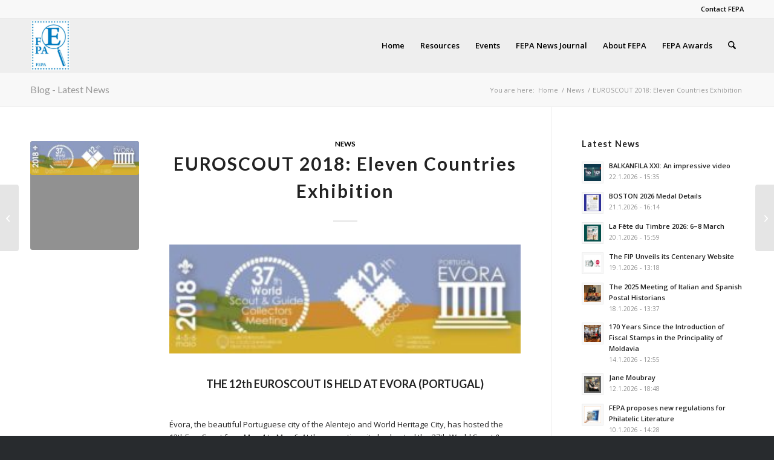

--- FILE ---
content_type: text/html; charset=UTF-8
request_url: https://fepanews.com/euroscout-2018-eleven-countries-exhibition/
body_size: 23729
content:
<!DOCTYPE html>
<html lang="en-GB" class="html_stretched responsive av-preloader-disabled  html_header_top html_logo_left html_main_nav_header html_menu_right html_slim html_header_sticky html_header_shrinking html_header_topbar_active html_mobile_menu_phone html_header_searchicon html_content_align_center html_header_unstick_top_disabled html_header_stretch_disabled html_elegant-blog html_av-overlay-side html_av-overlay-side-classic html_av-submenu-noclone html_entry_id_5554 av-cookies-no-cookie-consent av-no-preview av-custom-lightbox html_text_menu_active av-mobile-menu-switch-default">
<head>
<meta charset="UTF-8" />
<meta name="robots" content="index, follow" />


<!-- mobile setting -->
<meta name="viewport" content="width=device-width, initial-scale=1">

<!-- Scripts/CSS and wp_head hook -->
<title>EUROSCOUT 2018: Eleven Countries Exhibition &#8211; FEPA News</title>
<meta name='robots' content='max-image-preview:large' />
<link rel='dns-prefetch' href='//ajax.googleapis.com' />
<link rel="alternate" type="application/rss+xml" title="FEPA News &raquo; Feed" href="https://fepanews.com/feed/" />
<link rel="alternate" type="application/rss+xml" title="FEPA News &raquo; Comments Feed" href="https://fepanews.com/comments/feed/" />
<link rel="alternate" type="text/calendar" title="FEPA News &raquo; iCal Feed" href="https://fepanews.com/events/?ical=1" />
<link rel="alternate" title="oEmbed (JSON)" type="application/json+oembed" href="https://fepanews.com/wp-json/oembed/1.0/embed?url=https%3A%2F%2Ffepanews.com%2Feuroscout-2018-eleven-countries-exhibition%2F" />
<link rel="alternate" title="oEmbed (XML)" type="text/xml+oembed" href="https://fepanews.com/wp-json/oembed/1.0/embed?url=https%3A%2F%2Ffepanews.com%2Feuroscout-2018-eleven-countries-exhibition%2F&#038;format=xml" />

<!-- google webfont font replacement -->

			<script type='text/javascript'>

				(function() {

					/*	check if webfonts are disabled by user setting via cookie - or user must opt in.	*/
					var html = document.getElementsByTagName('html')[0];
					var cookie_check = html.className.indexOf('av-cookies-needs-opt-in') >= 0 || html.className.indexOf('av-cookies-can-opt-out') >= 0;
					var allow_continue = true;
					var silent_accept_cookie = html.className.indexOf('av-cookies-user-silent-accept') >= 0;

					if( cookie_check && ! silent_accept_cookie )
					{
						if( ! document.cookie.match(/aviaCookieConsent/) || html.className.indexOf('av-cookies-session-refused') >= 0 )
						{
							allow_continue = false;
						}
						else
						{
							if( ! document.cookie.match(/aviaPrivacyRefuseCookiesHideBar/) )
							{
								allow_continue = false;
							}
							else if( ! document.cookie.match(/aviaPrivacyEssentialCookiesEnabled/) )
							{
								allow_continue = false;
							}
							else if( document.cookie.match(/aviaPrivacyGoogleWebfontsDisabled/) )
							{
								allow_continue = false;
							}
						}
					}

					if( allow_continue )
					{
						var f = document.createElement('link');

						f.type 	= 'text/css';
						f.rel 	= 'stylesheet';
						f.href 	= 'https://fonts.googleapis.com/css?family=Lato:300,400,700%7COpen+Sans:400,600&display=auto';
						f.id 	= 'avia-google-webfont';

						document.getElementsByTagName('head')[0].appendChild(f);
					}
				})();

			</script>
			<!-- fepanews.com is managing ads with Advanced Ads 2.0.14 – https://wpadvancedads.com/ --><script id="fepan-ready">
			window.advanced_ads_ready=function(e,a){a=a||"complete";var d=function(e){return"interactive"===a?"loading"!==e:"complete"===e};d(document.readyState)?e():document.addEventListener("readystatechange",(function(a){d(a.target.readyState)&&e()}),{once:"interactive"===a})},window.advanced_ads_ready_queue=window.advanced_ads_ready_queue||[];		</script>
		<style type="text/css">
.archive #nav-above,
					.archive #nav-below,
					.search #nav-above,
					.search #nav-below,
					.blog #nav-below, 
					.blog #nav-above, 
					.navigation.paging-navigation, 
					.navigation.pagination,
					.pagination.paging-pagination, 
					.pagination.pagination, 
					.pagination.loop-pagination, 
					.bicubic-nav-link, 
					#page-nav, 
					.camp-paging, 
					#reposter_nav-pages, 
					.unity-post-pagination, 
					.wordpost_content .nav_post_link { 
						display: none !important; 
					}
					.single-gallery .pagination.gllrpr_pagination {
						display: block !important; 
					}</style>
		
	<style id='wp-img-auto-sizes-contain-inline-css' type='text/css'>
img:is([sizes=auto i],[sizes^="auto," i]){contain-intrinsic-size:3000px 1500px}
/*# sourceURL=wp-img-auto-sizes-contain-inline-css */
</style>
<link rel='stylesheet' id='wpa-css-css' href='https://fepanews.com/wp-content/plugins/wp-attachments/styles/0/wpa.css?ver=6.9' type='text/css' media='all' />
<link rel='stylesheet' id='avia-grid-css' href='https://fepanews.com/wp-content/themes/enfold/css/grid.css?ver=7.1.3' type='text/css' media='all' />
<link rel='stylesheet' id='avia-base-css' href='https://fepanews.com/wp-content/themes/enfold/css/base.css?ver=7.1.3' type='text/css' media='all' />
<link rel='stylesheet' id='avia-layout-css' href='https://fepanews.com/wp-content/themes/enfold/css/layout.css?ver=7.1.3' type='text/css' media='all' />
<link rel='stylesheet' id='avia-module-blog-css' href='https://fepanews.com/wp-content/themes/enfold/config-templatebuilder/avia-shortcodes/blog/blog.css?ver=7.1.3' type='text/css' media='all' />
<link rel='stylesheet' id='avia-module-postslider-css' href='https://fepanews.com/wp-content/themes/enfold/config-templatebuilder/avia-shortcodes/postslider/postslider.css?ver=7.1.3' type='text/css' media='all' />
<link rel='stylesheet' id='avia-module-button-css' href='https://fepanews.com/wp-content/themes/enfold/config-templatebuilder/avia-shortcodes/buttons/buttons.css?ver=7.1.3' type='text/css' media='all' />
<link rel='stylesheet' id='avia-module-button-fullwidth-css' href='https://fepanews.com/wp-content/themes/enfold/config-templatebuilder/avia-shortcodes/buttons_fullwidth/buttons_fullwidth.css?ver=7.1.3' type='text/css' media='all' />
<link rel='stylesheet' id='avia-module-comments-css' href='https://fepanews.com/wp-content/themes/enfold/config-templatebuilder/avia-shortcodes/comments/comments.css?ver=7.1.3' type='text/css' media='all' />
<link rel='stylesheet' id='avia-module-slideshow-css' href='https://fepanews.com/wp-content/themes/enfold/config-templatebuilder/avia-shortcodes/slideshow/slideshow.css?ver=7.1.3' type='text/css' media='all' />
<link rel='stylesheet' id='avia-module-gallery-css' href='https://fepanews.com/wp-content/themes/enfold/config-templatebuilder/avia-shortcodes/gallery/gallery.css?ver=7.1.3' type='text/css' media='all' />
<link rel='stylesheet' id='avia-module-gridrow-css' href='https://fepanews.com/wp-content/themes/enfold/config-templatebuilder/avia-shortcodes/grid_row/grid_row.css?ver=7.1.3' type='text/css' media='all' />
<link rel='stylesheet' id='avia-module-heading-css' href='https://fepanews.com/wp-content/themes/enfold/config-templatebuilder/avia-shortcodes/heading/heading.css?ver=7.1.3' type='text/css' media='all' />
<link rel='stylesheet' id='avia-module-hr-css' href='https://fepanews.com/wp-content/themes/enfold/config-templatebuilder/avia-shortcodes/hr/hr.css?ver=7.1.3' type='text/css' media='all' />
<link rel='stylesheet' id='avia-module-image-css' href='https://fepanews.com/wp-content/themes/enfold/config-templatebuilder/avia-shortcodes/image/image.css?ver=7.1.3' type='text/css' media='all' />
<link rel='stylesheet' id='avia-module-magazine-css' href='https://fepanews.com/wp-content/themes/enfold/config-templatebuilder/avia-shortcodes/magazine/magazine.css?ver=7.1.3' type='text/css' media='all' />
<link rel='stylesheet' id='avia-module-social-css' href='https://fepanews.com/wp-content/themes/enfold/config-templatebuilder/avia-shortcodes/social_share/social_share.css?ver=7.1.3' type='text/css' media='all' />
<link rel='stylesheet' id='avia-module-tabs-css' href='https://fepanews.com/wp-content/themes/enfold/config-templatebuilder/avia-shortcodes/tabs/tabs.css?ver=7.1.3' type='text/css' media='all' />
<link rel='stylesheet' id='avia-module-video-css' href='https://fepanews.com/wp-content/themes/enfold/config-templatebuilder/avia-shortcodes/video/video.css?ver=7.1.3' type='text/css' media='all' />
<style id='wp-emoji-styles-inline-css' type='text/css'>

	img.wp-smiley, img.emoji {
		display: inline !important;
		border: none !important;
		box-shadow: none !important;
		height: 1em !important;
		width: 1em !important;
		margin: 0 0.07em !important;
		vertical-align: -0.1em !important;
		background: none !important;
		padding: 0 !important;
	}
/*# sourceURL=wp-emoji-styles-inline-css */
</style>
<link rel='stylesheet' id='wp-block-library-css' href='https://fepanews.com/wp-includes/css/dist/block-library/style.min.css?ver=6.9' type='text/css' media='all' />
<style id='global-styles-inline-css' type='text/css'>
:root{--wp--preset--aspect-ratio--square: 1;--wp--preset--aspect-ratio--4-3: 4/3;--wp--preset--aspect-ratio--3-4: 3/4;--wp--preset--aspect-ratio--3-2: 3/2;--wp--preset--aspect-ratio--2-3: 2/3;--wp--preset--aspect-ratio--16-9: 16/9;--wp--preset--aspect-ratio--9-16: 9/16;--wp--preset--color--black: #000000;--wp--preset--color--cyan-bluish-gray: #abb8c3;--wp--preset--color--white: #ffffff;--wp--preset--color--pale-pink: #f78da7;--wp--preset--color--vivid-red: #cf2e2e;--wp--preset--color--luminous-vivid-orange: #ff6900;--wp--preset--color--luminous-vivid-amber: #fcb900;--wp--preset--color--light-green-cyan: #7bdcb5;--wp--preset--color--vivid-green-cyan: #00d084;--wp--preset--color--pale-cyan-blue: #8ed1fc;--wp--preset--color--vivid-cyan-blue: #0693e3;--wp--preset--color--vivid-purple: #9b51e0;--wp--preset--color--metallic-red: #b02b2c;--wp--preset--color--maximum-yellow-red: #edae44;--wp--preset--color--yellow-sun: #eeee22;--wp--preset--color--palm-leaf: #83a846;--wp--preset--color--aero: #7bb0e7;--wp--preset--color--old-lavender: #745f7e;--wp--preset--color--steel-teal: #5f8789;--wp--preset--color--raspberry-pink: #d65799;--wp--preset--color--medium-turquoise: #4ecac2;--wp--preset--gradient--vivid-cyan-blue-to-vivid-purple: linear-gradient(135deg,rgb(6,147,227) 0%,rgb(155,81,224) 100%);--wp--preset--gradient--light-green-cyan-to-vivid-green-cyan: linear-gradient(135deg,rgb(122,220,180) 0%,rgb(0,208,130) 100%);--wp--preset--gradient--luminous-vivid-amber-to-luminous-vivid-orange: linear-gradient(135deg,rgb(252,185,0) 0%,rgb(255,105,0) 100%);--wp--preset--gradient--luminous-vivid-orange-to-vivid-red: linear-gradient(135deg,rgb(255,105,0) 0%,rgb(207,46,46) 100%);--wp--preset--gradient--very-light-gray-to-cyan-bluish-gray: linear-gradient(135deg,rgb(238,238,238) 0%,rgb(169,184,195) 100%);--wp--preset--gradient--cool-to-warm-spectrum: linear-gradient(135deg,rgb(74,234,220) 0%,rgb(151,120,209) 20%,rgb(207,42,186) 40%,rgb(238,44,130) 60%,rgb(251,105,98) 80%,rgb(254,248,76) 100%);--wp--preset--gradient--blush-light-purple: linear-gradient(135deg,rgb(255,206,236) 0%,rgb(152,150,240) 100%);--wp--preset--gradient--blush-bordeaux: linear-gradient(135deg,rgb(254,205,165) 0%,rgb(254,45,45) 50%,rgb(107,0,62) 100%);--wp--preset--gradient--luminous-dusk: linear-gradient(135deg,rgb(255,203,112) 0%,rgb(199,81,192) 50%,rgb(65,88,208) 100%);--wp--preset--gradient--pale-ocean: linear-gradient(135deg,rgb(255,245,203) 0%,rgb(182,227,212) 50%,rgb(51,167,181) 100%);--wp--preset--gradient--electric-grass: linear-gradient(135deg,rgb(202,248,128) 0%,rgb(113,206,126) 100%);--wp--preset--gradient--midnight: linear-gradient(135deg,rgb(2,3,129) 0%,rgb(40,116,252) 100%);--wp--preset--font-size--small: 1rem;--wp--preset--font-size--medium: 1.125rem;--wp--preset--font-size--large: 1.75rem;--wp--preset--font-size--x-large: clamp(1.75rem, 3vw, 2.25rem);--wp--preset--spacing--20: 0.44rem;--wp--preset--spacing--30: 0.67rem;--wp--preset--spacing--40: 1rem;--wp--preset--spacing--50: 1.5rem;--wp--preset--spacing--60: 2.25rem;--wp--preset--spacing--70: 3.38rem;--wp--preset--spacing--80: 5.06rem;--wp--preset--shadow--natural: 6px 6px 9px rgba(0, 0, 0, 0.2);--wp--preset--shadow--deep: 12px 12px 50px rgba(0, 0, 0, 0.4);--wp--preset--shadow--sharp: 6px 6px 0px rgba(0, 0, 0, 0.2);--wp--preset--shadow--outlined: 6px 6px 0px -3px rgb(255, 255, 255), 6px 6px rgb(0, 0, 0);--wp--preset--shadow--crisp: 6px 6px 0px rgb(0, 0, 0);}:root { --wp--style--global--content-size: 800px;--wp--style--global--wide-size: 1130px; }:where(body) { margin: 0; }.wp-site-blocks > .alignleft { float: left; margin-right: 2em; }.wp-site-blocks > .alignright { float: right; margin-left: 2em; }.wp-site-blocks > .aligncenter { justify-content: center; margin-left: auto; margin-right: auto; }:where(.is-layout-flex){gap: 0.5em;}:where(.is-layout-grid){gap: 0.5em;}.is-layout-flow > .alignleft{float: left;margin-inline-start: 0;margin-inline-end: 2em;}.is-layout-flow > .alignright{float: right;margin-inline-start: 2em;margin-inline-end: 0;}.is-layout-flow > .aligncenter{margin-left: auto !important;margin-right: auto !important;}.is-layout-constrained > .alignleft{float: left;margin-inline-start: 0;margin-inline-end: 2em;}.is-layout-constrained > .alignright{float: right;margin-inline-start: 2em;margin-inline-end: 0;}.is-layout-constrained > .aligncenter{margin-left: auto !important;margin-right: auto !important;}.is-layout-constrained > :where(:not(.alignleft):not(.alignright):not(.alignfull)){max-width: var(--wp--style--global--content-size);margin-left: auto !important;margin-right: auto !important;}.is-layout-constrained > .alignwide{max-width: var(--wp--style--global--wide-size);}body .is-layout-flex{display: flex;}.is-layout-flex{flex-wrap: wrap;align-items: center;}.is-layout-flex > :is(*, div){margin: 0;}body .is-layout-grid{display: grid;}.is-layout-grid > :is(*, div){margin: 0;}body{padding-top: 0px;padding-right: 0px;padding-bottom: 0px;padding-left: 0px;}a:where(:not(.wp-element-button)){text-decoration: underline;}:root :where(.wp-element-button, .wp-block-button__link){background-color: #32373c;border-width: 0;color: #fff;font-family: inherit;font-size: inherit;font-style: inherit;font-weight: inherit;letter-spacing: inherit;line-height: inherit;padding-top: calc(0.667em + 2px);padding-right: calc(1.333em + 2px);padding-bottom: calc(0.667em + 2px);padding-left: calc(1.333em + 2px);text-decoration: none;text-transform: inherit;}.has-black-color{color: var(--wp--preset--color--black) !important;}.has-cyan-bluish-gray-color{color: var(--wp--preset--color--cyan-bluish-gray) !important;}.has-white-color{color: var(--wp--preset--color--white) !important;}.has-pale-pink-color{color: var(--wp--preset--color--pale-pink) !important;}.has-vivid-red-color{color: var(--wp--preset--color--vivid-red) !important;}.has-luminous-vivid-orange-color{color: var(--wp--preset--color--luminous-vivid-orange) !important;}.has-luminous-vivid-amber-color{color: var(--wp--preset--color--luminous-vivid-amber) !important;}.has-light-green-cyan-color{color: var(--wp--preset--color--light-green-cyan) !important;}.has-vivid-green-cyan-color{color: var(--wp--preset--color--vivid-green-cyan) !important;}.has-pale-cyan-blue-color{color: var(--wp--preset--color--pale-cyan-blue) !important;}.has-vivid-cyan-blue-color{color: var(--wp--preset--color--vivid-cyan-blue) !important;}.has-vivid-purple-color{color: var(--wp--preset--color--vivid-purple) !important;}.has-metallic-red-color{color: var(--wp--preset--color--metallic-red) !important;}.has-maximum-yellow-red-color{color: var(--wp--preset--color--maximum-yellow-red) !important;}.has-yellow-sun-color{color: var(--wp--preset--color--yellow-sun) !important;}.has-palm-leaf-color{color: var(--wp--preset--color--palm-leaf) !important;}.has-aero-color{color: var(--wp--preset--color--aero) !important;}.has-old-lavender-color{color: var(--wp--preset--color--old-lavender) !important;}.has-steel-teal-color{color: var(--wp--preset--color--steel-teal) !important;}.has-raspberry-pink-color{color: var(--wp--preset--color--raspberry-pink) !important;}.has-medium-turquoise-color{color: var(--wp--preset--color--medium-turquoise) !important;}.has-black-background-color{background-color: var(--wp--preset--color--black) !important;}.has-cyan-bluish-gray-background-color{background-color: var(--wp--preset--color--cyan-bluish-gray) !important;}.has-white-background-color{background-color: var(--wp--preset--color--white) !important;}.has-pale-pink-background-color{background-color: var(--wp--preset--color--pale-pink) !important;}.has-vivid-red-background-color{background-color: var(--wp--preset--color--vivid-red) !important;}.has-luminous-vivid-orange-background-color{background-color: var(--wp--preset--color--luminous-vivid-orange) !important;}.has-luminous-vivid-amber-background-color{background-color: var(--wp--preset--color--luminous-vivid-amber) !important;}.has-light-green-cyan-background-color{background-color: var(--wp--preset--color--light-green-cyan) !important;}.has-vivid-green-cyan-background-color{background-color: var(--wp--preset--color--vivid-green-cyan) !important;}.has-pale-cyan-blue-background-color{background-color: var(--wp--preset--color--pale-cyan-blue) !important;}.has-vivid-cyan-blue-background-color{background-color: var(--wp--preset--color--vivid-cyan-blue) !important;}.has-vivid-purple-background-color{background-color: var(--wp--preset--color--vivid-purple) !important;}.has-metallic-red-background-color{background-color: var(--wp--preset--color--metallic-red) !important;}.has-maximum-yellow-red-background-color{background-color: var(--wp--preset--color--maximum-yellow-red) !important;}.has-yellow-sun-background-color{background-color: var(--wp--preset--color--yellow-sun) !important;}.has-palm-leaf-background-color{background-color: var(--wp--preset--color--palm-leaf) !important;}.has-aero-background-color{background-color: var(--wp--preset--color--aero) !important;}.has-old-lavender-background-color{background-color: var(--wp--preset--color--old-lavender) !important;}.has-steel-teal-background-color{background-color: var(--wp--preset--color--steel-teal) !important;}.has-raspberry-pink-background-color{background-color: var(--wp--preset--color--raspberry-pink) !important;}.has-medium-turquoise-background-color{background-color: var(--wp--preset--color--medium-turquoise) !important;}.has-black-border-color{border-color: var(--wp--preset--color--black) !important;}.has-cyan-bluish-gray-border-color{border-color: var(--wp--preset--color--cyan-bluish-gray) !important;}.has-white-border-color{border-color: var(--wp--preset--color--white) !important;}.has-pale-pink-border-color{border-color: var(--wp--preset--color--pale-pink) !important;}.has-vivid-red-border-color{border-color: var(--wp--preset--color--vivid-red) !important;}.has-luminous-vivid-orange-border-color{border-color: var(--wp--preset--color--luminous-vivid-orange) !important;}.has-luminous-vivid-amber-border-color{border-color: var(--wp--preset--color--luminous-vivid-amber) !important;}.has-light-green-cyan-border-color{border-color: var(--wp--preset--color--light-green-cyan) !important;}.has-vivid-green-cyan-border-color{border-color: var(--wp--preset--color--vivid-green-cyan) !important;}.has-pale-cyan-blue-border-color{border-color: var(--wp--preset--color--pale-cyan-blue) !important;}.has-vivid-cyan-blue-border-color{border-color: var(--wp--preset--color--vivid-cyan-blue) !important;}.has-vivid-purple-border-color{border-color: var(--wp--preset--color--vivid-purple) !important;}.has-metallic-red-border-color{border-color: var(--wp--preset--color--metallic-red) !important;}.has-maximum-yellow-red-border-color{border-color: var(--wp--preset--color--maximum-yellow-red) !important;}.has-yellow-sun-border-color{border-color: var(--wp--preset--color--yellow-sun) !important;}.has-palm-leaf-border-color{border-color: var(--wp--preset--color--palm-leaf) !important;}.has-aero-border-color{border-color: var(--wp--preset--color--aero) !important;}.has-old-lavender-border-color{border-color: var(--wp--preset--color--old-lavender) !important;}.has-steel-teal-border-color{border-color: var(--wp--preset--color--steel-teal) !important;}.has-raspberry-pink-border-color{border-color: var(--wp--preset--color--raspberry-pink) !important;}.has-medium-turquoise-border-color{border-color: var(--wp--preset--color--medium-turquoise) !important;}.has-vivid-cyan-blue-to-vivid-purple-gradient-background{background: var(--wp--preset--gradient--vivid-cyan-blue-to-vivid-purple) !important;}.has-light-green-cyan-to-vivid-green-cyan-gradient-background{background: var(--wp--preset--gradient--light-green-cyan-to-vivid-green-cyan) !important;}.has-luminous-vivid-amber-to-luminous-vivid-orange-gradient-background{background: var(--wp--preset--gradient--luminous-vivid-amber-to-luminous-vivid-orange) !important;}.has-luminous-vivid-orange-to-vivid-red-gradient-background{background: var(--wp--preset--gradient--luminous-vivid-orange-to-vivid-red) !important;}.has-very-light-gray-to-cyan-bluish-gray-gradient-background{background: var(--wp--preset--gradient--very-light-gray-to-cyan-bluish-gray) !important;}.has-cool-to-warm-spectrum-gradient-background{background: var(--wp--preset--gradient--cool-to-warm-spectrum) !important;}.has-blush-light-purple-gradient-background{background: var(--wp--preset--gradient--blush-light-purple) !important;}.has-blush-bordeaux-gradient-background{background: var(--wp--preset--gradient--blush-bordeaux) !important;}.has-luminous-dusk-gradient-background{background: var(--wp--preset--gradient--luminous-dusk) !important;}.has-pale-ocean-gradient-background{background: var(--wp--preset--gradient--pale-ocean) !important;}.has-electric-grass-gradient-background{background: var(--wp--preset--gradient--electric-grass) !important;}.has-midnight-gradient-background{background: var(--wp--preset--gradient--midnight) !important;}.has-small-font-size{font-size: var(--wp--preset--font-size--small) !important;}.has-medium-font-size{font-size: var(--wp--preset--font-size--medium) !important;}.has-large-font-size{font-size: var(--wp--preset--font-size--large) !important;}.has-x-large-font-size{font-size: var(--wp--preset--font-size--x-large) !important;}
/*# sourceURL=global-styles-inline-css */
</style>

<link rel='stylesheet' id='ccchildpagescss-css' href='https://fepanews.com/wp-content/plugins/cc-child-pages/includes/css/styles.css?ver=1.43' type='text/css' media='all' />
<link rel='stylesheet' id='ccchildpagesskincss-css' href='https://fepanews.com/wp-content/plugins/cc-child-pages/includes/css/skins.css?ver=1.43' type='text/css' media='all' />
<link rel='stylesheet' id='cpsh-shortcodes-css' href='https://fepanews.com/wp-content/plugins/column-shortcodes//assets/css/shortcodes.css?ver=1.0.1' type='text/css' media='all' />
<link rel='stylesheet' id='widgetopts-styles-css' href='https://fepanews.com/wp-content/plugins/widget-options/assets/css/widget-options.css?ver=4.1.3' type='text/css' media='all' />
<link rel='stylesheet' id='avia-scs-css' href='https://fepanews.com/wp-content/themes/enfold/css/shortcodes.css?ver=7.1.3' type='text/css' media='all' />
<link rel='stylesheet' id='avia-fold-unfold-css' href='https://fepanews.com/wp-content/themes/enfold/css/avia-snippet-fold-unfold.css?ver=7.1.3' type='text/css' media='all' />
<link rel='stylesheet' id='avia-widget-css-css' href='https://fepanews.com/wp-content/themes/enfold/css/avia-snippet-widget.css?ver=7.1.3' type='text/css' media='screen' />
<link rel='stylesheet' id='avia-dynamic-css' href='https://fepanews.com/wp-content/uploads/dynamic_avia/enfold.css?ver=693013a13b287' type='text/css' media='all' />
<link rel='stylesheet' id='avia-custom-css' href='https://fepanews.com/wp-content/themes/enfold/css/custom.css?ver=7.1.3' type='text/css' media='all' />
<link rel='stylesheet' id='slb_core-css' href='https://fepanews.com/wp-content/plugins/simple-lightbox/client/css/app.css?ver=2.9.4' type='text/css' media='all' />
<link rel='stylesheet' id='tablepress-default-css' href='https://fepanews.com/wp-content/tablepress-combined.min.css?ver=41' type='text/css' media='all' />
<link rel='stylesheet' id='avia-events-cal-css' href='https://fepanews.com/wp-content/themes/enfold/config-events-calendar/event-mod.css?ver=7.1.3' type='text/css' media='all' />
<link rel='stylesheet' id='wp-paginate-css' href='https://fepanews.com/wp-content/plugins/wp-paginate/css/wp-paginate.css?ver=2.2.4' type='text/css' media='screen' />
<script type="text/javascript" src="https://fepanews.com/wp-includes/js/jquery/jquery.min.js?ver=3.7.1" id="jquery-core-js"></script>
<script type="text/javascript" src="https://fepanews.com/wp-includes/js/jquery/jquery-migrate.min.js?ver=3.4.1" id="jquery-migrate-js"></script>
<script type="text/javascript" src="https://fepanews.com/wp-content/themes/enfold/js/avia-js.js?ver=7.1.3" id="avia-js-js"></script>
<script type="text/javascript" src="https://fepanews.com/wp-content/themes/enfold/js/avia-compat.js?ver=7.1.3" id="avia-compat-js"></script>
<script type="text/javascript" id="advanced-ads-advanced-js-js-extra">
/* <![CDATA[ */
var advads_options = {"blog_id":"1","privacy":{"enabled":false,"state":"not_needed"}};
//# sourceURL=advanced-ads-advanced-js-js-extra
/* ]]> */
</script>
<script type="text/javascript" src="https://fepanews.com/wp-content/plugins/advanced-ads/public/assets/js/advanced.min.js?ver=2.0.14" id="advanced-ads-advanced-js-js"></script>
<link rel="https://api.w.org/" href="https://fepanews.com/wp-json/" /><link rel="alternate" title="JSON" type="application/json" href="https://fepanews.com/wp-json/wp/v2/posts/5554" /><link rel="EditURI" type="application/rsd+xml" title="RSD" href="https://fepanews.com/xmlrpc.php?rsd" />
<meta name="generator" content="WordPress 6.9" />
<link rel="canonical" href="https://fepanews.com/euroscout-2018-eleven-countries-exhibition/" />
<link rel='shortlink' href='https://fepanews.com/?p=5554' />
<meta name="tec-api-version" content="v1"><meta name="tec-api-origin" content="https://fepanews.com"><link rel="alternate" href="https://fepanews.com/wp-json/tribe/events/v1/" /><!-- Analytics by WP Statistics - https://wp-statistics.com -->

<link rel="icon" href="/wp-content/uploads/2022/03/fepanews_fav.jpg" type="image/x-icon">
<!--[if lt IE 9]><script src="https://fepanews.com/wp-content/themes/enfold/js/html5shiv.js"></script><![endif]--><link rel="profile" href="https://gmpg.org/xfn/11" />
<link rel="alternate" type="application/rss+xml" title="FEPA News RSS2 Feed" href="https://fepanews.com/feed/" />
<link rel="pingback" href="https://fepanews.com/xmlrpc.php" />
		<script type="text/javascript">
			var advadsCfpQueue = [];
			var advadsCfpAd = function( adID ) {
				if ( 'undefined' === typeof advadsProCfp ) {
					advadsCfpQueue.push( adID )
				} else {
					advadsProCfp.addElement( adID )
				}
			}
		</script>
		<link rel="icon" href="https://fepanews.com/wp-content/uploads/2017/05/fepa-site-logo-150x150.png" sizes="32x32" />
<link rel="icon" href="https://fepanews.com/wp-content/uploads/2017/05/fepa-site-logo-200x200.png" sizes="192x192" />
<link rel="apple-touch-icon" href="https://fepanews.com/wp-content/uploads/2017/05/fepa-site-logo-200x200.png" />
<meta name="msapplication-TileImage" content="https://fepanews.com/wp-content/uploads/2017/05/fepa-site-logo-300x300.png" />
		<style type="text/css" id="wp-custom-css">
			.fepan-manu-1
{	
	display:flex;
	justify-content:center !important;
}



@media only screen and (max-width:767px) {
  .responsive .template-blog .blog-meta {
    display: block !important;
    float: none;
    margin-right: 0;
    position: static;
  }

  .responsive .template-blog .blog-meta .small-preview {
    width: 100% !important;
    height: auto !important;
    margin-bottom: 20px;
  }

  .responsive .template-blog .blog-meta .small-preview img {
    width: 100%;
  }

  .responsive .content .entry-content-wrapper {
    display: block;
    float: none;
    width: 100%;
  }
}
		</style>
		<style type="text/css">
		@font-face {font-family: 'entypo-fontello-enfold'; font-weight: normal; font-style: normal; font-display: auto;
		src: url('https://fepanews.com/wp-content/themes/enfold/config-templatebuilder/avia-template-builder/assets/fonts/entypo-fontello-enfold/entypo-fontello-enfold.woff2') format('woff2'),
		url('https://fepanews.com/wp-content/themes/enfold/config-templatebuilder/avia-template-builder/assets/fonts/entypo-fontello-enfold/entypo-fontello-enfold.woff') format('woff'),
		url('https://fepanews.com/wp-content/themes/enfold/config-templatebuilder/avia-template-builder/assets/fonts/entypo-fontello-enfold/entypo-fontello-enfold.ttf') format('truetype'),
		url('https://fepanews.com/wp-content/themes/enfold/config-templatebuilder/avia-template-builder/assets/fonts/entypo-fontello-enfold/entypo-fontello-enfold.svg#entypo-fontello-enfold') format('svg'),
		url('https://fepanews.com/wp-content/themes/enfold/config-templatebuilder/avia-template-builder/assets/fonts/entypo-fontello-enfold/entypo-fontello-enfold.eot'),
		url('https://fepanews.com/wp-content/themes/enfold/config-templatebuilder/avia-template-builder/assets/fonts/entypo-fontello-enfold/entypo-fontello-enfold.eot?#iefix') format('embedded-opentype');
		}

		#top .avia-font-entypo-fontello-enfold, body .avia-font-entypo-fontello-enfold, html body [data-av_iconfont='entypo-fontello-enfold']:before{ font-family: 'entypo-fontello-enfold'; }
		
		@font-face {font-family: 'entypo-fontello'; font-weight: normal; font-style: normal; font-display: auto;
		src: url('https://fepanews.com/wp-content/themes/enfold/config-templatebuilder/avia-template-builder/assets/fonts/entypo-fontello/entypo-fontello.woff2') format('woff2'),
		url('https://fepanews.com/wp-content/themes/enfold/config-templatebuilder/avia-template-builder/assets/fonts/entypo-fontello/entypo-fontello.woff') format('woff'),
		url('https://fepanews.com/wp-content/themes/enfold/config-templatebuilder/avia-template-builder/assets/fonts/entypo-fontello/entypo-fontello.ttf') format('truetype'),
		url('https://fepanews.com/wp-content/themes/enfold/config-templatebuilder/avia-template-builder/assets/fonts/entypo-fontello/entypo-fontello.svg#entypo-fontello') format('svg'),
		url('https://fepanews.com/wp-content/themes/enfold/config-templatebuilder/avia-template-builder/assets/fonts/entypo-fontello/entypo-fontello.eot'),
		url('https://fepanews.com/wp-content/themes/enfold/config-templatebuilder/avia-template-builder/assets/fonts/entypo-fontello/entypo-fontello.eot?#iefix') format('embedded-opentype');
		}

		#top .avia-font-entypo-fontello, body .avia-font-entypo-fontello, html body [data-av_iconfont='entypo-fontello']:before{ font-family: 'entypo-fontello'; }
		</style>

<!--
Debugging Info for Theme support: 

Theme: Enfold
Version: 7.1.3
Installed: enfold
AviaFramework Version: 5.6
AviaBuilder Version: 6.0
aviaElementManager Version: 1.0.1
ML:512-PU:40-PLA:34
WP:6.9
Compress: CSS:disabled - JS:disabled
Updates: enabled - token has changed and not verified
PLAu:33
-->
</head>

<body id="top" class="wp-singular post-template-default single single-post postid-5554 single-format-standard wp-theme-enfold stretched rtl_columns av-curtain-numeric lato open_sans tribe-no-js post-type-post category-news avia-responsive-images-support aa-prefix-fepan-" itemscope="itemscope" itemtype="https://schema.org/WebPage" >

	
	<div id='wrap_all'>

	
<header id='header' class='all_colors header_color light_bg_color  av_header_top av_logo_left av_main_nav_header av_menu_right av_slim av_header_sticky av_header_shrinking av_header_stretch_disabled av_mobile_menu_phone av_header_searchicon av_header_unstick_top_disabled av_bottom_nav_disabled  av_header_border_disabled'  data-av_shrink_factor='50' role="banner" itemscope="itemscope" itemtype="https://schema.org/WPHeader" >

		<div id='header_meta' class='container_wrap container_wrap_meta  av_secondary_right av_extra_header_active av_entry_id_5554'>

			      <div class='container'>
			      <nav class='sub_menu'  role="navigation" itemscope="itemscope" itemtype="https://schema.org/SiteNavigationElement" ><ul role="menu" class="menu" id="avia2-menu"><li role="menuitem" id="menu-item-13651" class="menu-item menu-item-type-post_type menu-item-object-page menu-item-13651"><a href="https://fepanews.com/contact/">Contact FEPA</a></li>
</ul></nav>			      </div>
		</div>

		<div  id='header_main' class='container_wrap container_wrap_logo'>

        <div class='container av-logo-container'><div class='inner-container'><span class='logo avia-standard-logo'><a href='https://fepanews.com/' class='' aria-label='fepanews_logo-107&#215;138' title='fepanews_logo-107&#215;138'><img src="https://fepanews.com/wp-content/uploads/2023/05/fepanews_logo-107x138-1.png" srcset="https://fepanews.com/wp-content/uploads/2023/05/fepanews_logo-107x138-1.png 107w, https://fepanews.com/wp-content/uploads/2023/05/fepanews_logo-107x138-1-62x80.png 62w" sizes="(max-width: 107px) 100vw, 107px" height="100" width="300" alt='FEPA News' title='fepanews_logo-107&#215;138' /></a></span><nav class='main_menu' data-selectname='Select a page'  role="navigation" itemscope="itemscope" itemtype="https://schema.org/SiteNavigationElement" ><div class="avia-menu av-main-nav-wrap"><ul role="menu" class="menu av-main-nav" id="avia-menu"><li role="menuitem" id="menu-item-9764" class="menu-item menu-item-type-custom menu-item-object-custom menu-item-home menu-item-top-level menu-item-top-level-1"><a href="https://fepanews.com/" itemprop="url" tabindex="0"><span class="avia-bullet"></span><span class="avia-menu-text">Home</span><span class="avia-menu-fx"><span class="avia-arrow-wrap"><span class="avia-arrow"></span></span></span></a></li>
<li role="menuitem" id="menu-item-13072" class="menu-item menu-item-type-taxonomy menu-item-object-category current-post-ancestor current-menu-parent current-post-parent menu-item-has-children menu-item-top-level menu-item-top-level-2"><a href="https://fepanews.com/topics/news/" itemprop="url" tabindex="0"><span class="avia-bullet"></span><span class="avia-menu-text">Resources</span><span class="avia-menu-fx"><span class="avia-arrow-wrap"><span class="avia-arrow"></span></span></span></a>


<ul class="sub-menu">
	<li role="menuitem" id="menu-item-17620" class="menu-item menu-item-type-custom menu-item-object-custom menu-item-has-children"><a itemprop="url" tabindex="0"><span class="avia-bullet"></span><span class="avia-menu-text">President and Board Member Congress Reports</span></a>
	<ul class="sub-menu">
		<li role="menuitem" id="menu-item-21718" class="menu-item menu-item-type-post_type menu-item-object-page"><a href="https://fepanews.com/about-fepa/congresses/birmingham-congress-2025/" itemprop="url" tabindex="0"><span class="avia-bullet"></span><span class="avia-menu-text">Birmingham Congress 2025</span></a></li>
		<li role="menuitem" id="menu-item-19846" class="menu-item menu-item-type-post_type menu-item-object-page"><a href="https://fepanews.com/about-fepa/congresses/copenhagen-congress-2024/" itemprop="url" tabindex="0"><span class="avia-bullet"></span><span class="avia-menu-text">Copenhagen Congress 2024</span></a></li>
		<li role="menuitem" id="menu-item-17619" class="menu-item menu-item-type-post_type menu-item-object-page"><a href="https://fepanews.com/about-fepa/congresses/tarvisio-congress-2023/" itemprop="url" tabindex="0"><span class="avia-bullet"></span><span class="avia-menu-text">Tarvisio Congress 2023</span></a></li>
		<li role="menuitem" id="menu-item-14951" class="menu-item menu-item-type-post_type menu-item-object-page"><a href="https://fepanews.com/about-fepa/congresses/fepa-programme-2023/" itemprop="url" tabindex="0"><span class="avia-bullet"></span><span class="avia-menu-text">Liberec Congress 2022</span></a></li>
		<li role="menuitem" id="menu-item-12154" class="menu-item menu-item-type-post_type menu-item-object-page"><a href="https://fepanews.com/about-fepa/congresses/priorities/" itemprop="url" tabindex="0"><span class="avia-bullet"></span><span class="avia-menu-text">Athens Congress 2021</span></a></li>
		<li role="menuitem" id="menu-item-20361" class="menu-item menu-item-type-post_type menu-item-object-page"><a href="https://fepanews.com/earlier-congresses/" itemprop="url" tabindex="0"><span class="avia-bullet"></span><span class="avia-menu-text">Earlier Congresses</span></a></li>
	</ul>
</li>
	<li role="menuitem" id="menu-item-23506" class="menu-item menu-item-type-custom menu-item-object-custom menu-item-has-children"><a itemprop="url" tabindex="0"><span class="avia-bullet"></span><span class="avia-menu-text">FEPA Reports</span></a>
	<ul class="sub-menu">
		<li role="menuitem" id="menu-item-23507" class="menu-item menu-item-type-post_type menu-item-object-page"><a href="https://fepanews.com/about-fepa/fepa-board/the-future-of-stamp-exhibitions/" itemprop="url" tabindex="0"><span class="avia-bullet"></span><span class="avia-menu-text">The Future of Stamp Exhibitions</span></a></li>
		<li role="menuitem" id="menu-item-23508" class="menu-item menu-item-type-post_type menu-item-object-page"><a href="https://fepanews.com/about-fepa/fepa-board/social-media-strategies/" itemprop="url" tabindex="0"><span class="avia-bullet"></span><span class="avia-menu-text">Social Media Strategies</span></a></li>
	</ul>
</li>
	<li role="menuitem" id="menu-item-2367" class="menu-item menu-item-type-post_type menu-item-object-page"><a href="https://fepanews.com/news-archive/" itemprop="url" tabindex="0"><span class="avia-bullet"></span><span class="avia-menu-text">Website News Archive</span></a></li>
	<li role="menuitem" id="menu-item-16139" class="menu-item menu-item-type-post_type menu-item-object-page"><a href="https://fepanews.com/website-links/" itemprop="url" tabindex="0"><span class="avia-bullet"></span><span class="avia-menu-text">Website Links</span></a></li>
	<li role="menuitem" id="menu-item-16152" class="menu-item menu-item-type-post_type menu-item-object-page"><a href="https://fepanews.com/youtube-channels/" itemprop="url" tabindex="0"><span class="avia-bullet"></span><span class="avia-menu-text">YouTube Channels</span></a></li>
	<li role="menuitem" id="menu-item-13654" class="menu-item menu-item-type-taxonomy menu-item-object-category"><a href="https://fepanews.com/topics/events/exhibitions/" itemprop="url" tabindex="0"><span class="avia-bullet"></span><span class="avia-menu-text">Exhibition News</span></a></li>
</ul>
</li>
<li role="menuitem" id="menu-item-831" class="menu-item menu-item-type-custom menu-item-object-custom menu-item-has-children menu-item-top-level menu-item-top-level-3"><a href="https://fepanews.com/events/" itemprop="url" tabindex="0"><span class="avia-bullet"></span><span class="avia-menu-text">Events</span><span class="avia-menu-fx"><span class="avia-arrow-wrap"><span class="avia-arrow"></span></span></span></a>


<ul class="sub-menu">
	<li role="menuitem" id="menu-item-13649" class="menu-item menu-item-type-custom menu-item-object-custom"><a href="https://fepanews.com/events/" itemprop="url" tabindex="0"><span class="avia-bullet"></span><span class="avia-menu-text">Upcoming Events</span></a></li>
	<li role="menuitem" id="menu-item-13618" class="menu-item menu-item-type-post_type menu-item-object-page"><a href="https://fepanews.com/seminars/" itemprop="url" tabindex="0"><span class="avia-bullet"></span><span class="avia-menu-text">Seminars</span></a></li>
	<li role="menuitem" id="menu-item-15742" class="menu-item menu-item-type-post_type menu-item-object-page"><a href="https://fepanews.com/exhibitions-results/" itemprop="url" tabindex="0"><span class="avia-bullet"></span><span class="avia-menu-text">FEPA Patronage Exhibitions Results</span></a></li>
	<li role="menuitem" id="menu-item-830" class="menu-item menu-item-type-post_type menu-item-object-page"><a href="https://fepanews.com/exhibitions/past-fepa-exhibitions/" itemprop="url" tabindex="0"><span class="avia-bullet"></span><span class="avia-menu-text">Past FEPA Exhibitions</span></a></li>
</ul>
</li>
<li role="menuitem" id="menu-item-11721" class="menu-item menu-item-type-post_type menu-item-object-page menu-item-has-children menu-item-top-level menu-item-top-level-4"><a href="https://fepanews.com/fepa-news/current-issue/" itemprop="url" tabindex="0"><span class="avia-bullet"></span><span class="avia-menu-text">FEPA News Journal</span><span class="avia-menu-fx"><span class="avia-arrow-wrap"><span class="avia-arrow"></span></span></span></a>


<ul class="sub-menu">
	<li role="menuitem" id="menu-item-13650" class="menu-item menu-item-type-post_type menu-item-object-page"><a href="https://fepanews.com/fepa-news/current-issue/" itemprop="url" tabindex="0"><span class="avia-bullet"></span><span class="avia-menu-text">FEPA News Current Issue</span></a></li>
	<li role="menuitem" id="menu-item-304" class="menu-item menu-item-type-post_type menu-item-object-page"><a href="https://fepanews.com/fepa-news/" itemprop="url" tabindex="0"><span class="avia-bullet"></span><span class="avia-menu-text">FEPA News Archive</span></a></li>
</ul>
</li>
<li role="menuitem" id="menu-item-300" class="menu-item menu-item-type-post_type menu-item-object-page menu-item-has-children menu-item-top-level menu-item-top-level-5"><a href="https://fepanews.com/about-fepa/" itemprop="url" tabindex="0"><span class="avia-bullet"></span><span class="avia-menu-text">About FEPA</span><span class="avia-menu-fx"><span class="avia-arrow-wrap"><span class="avia-arrow"></span></span></span></a>


<ul class="sub-menu">
	<li role="menuitem" id="menu-item-15585" class="menu-item menu-item-type-post_type menu-item-object-page"><a href="https://fepanews.com/about-fepa/board/" itemprop="url" tabindex="0"><span class="avia-bullet"></span><span class="avia-menu-text">FEPA Board</span></a></li>
	<li role="menuitem" id="menu-item-303" class="menu-item menu-item-type-post_type menu-item-object-page"><a href="https://fepanews.com/fepa-family/" itemprop="url" tabindex="0"><span class="avia-bullet"></span><span class="avia-menu-text">FEPA Family</span></a></li>
	<li role="menuitem" id="menu-item-309" class="menu-item menu-item-type-post_type menu-item-object-page"><a href="https://fepanews.com/about-fepa/fepa-statutes/" itemprop="url" tabindex="0"><span class="avia-bullet"></span><span class="avia-menu-text">FEPA Statutes</span></a></li>
	<li role="menuitem" id="menu-item-991" class="menu-item menu-item-type-post_type menu-item-object-page"><a href="https://fepanews.com/regulations/" itemprop="url" tabindex="0"><span class="avia-bullet"></span><span class="avia-menu-text">FEPA Regulations</span></a></li>
	<li role="menuitem" id="menu-item-14514" class="menu-item menu-item-type-post_type menu-item-object-page"><a href="https://fepanews.com/jurors/" itemprop="url" tabindex="0"><span class="avia-bullet"></span><span class="avia-menu-text">FEPA Jurors</span></a></li>
	<li role="menuitem" id="menu-item-307" class="menu-item menu-item-type-post_type menu-item-object-page"><a href="https://fepanews.com/about-fepa/congresses/" itemprop="url" tabindex="0"><span class="avia-bullet"></span><span class="avia-menu-text">FEPA Congresses</span></a></li>
	<li role="menuitem" id="menu-item-308" class="menu-item menu-item-type-post_type menu-item-object-page"><a href="https://fepanews.com/about-fepa/fepa-history/" itemprop="url" tabindex="0"><span class="avia-bullet"></span><span class="avia-menu-text">FEPA History</span></a></li>
</ul>
</li>
<li role="menuitem" id="menu-item-302" class="menu-item menu-item-type-post_type menu-item-object-page menu-item-has-children menu-item-top-level menu-item-top-level-6"><a href="https://fepanews.com/fepa-awards/" itemprop="url" tabindex="0"><span class="avia-bullet"></span><span class="avia-menu-text">FEPA Awards</span><span class="avia-menu-fx"><span class="avia-arrow-wrap"><span class="avia-arrow"></span></span></span></a>


<ul class="sub-menu">
	<li role="menuitem" id="menu-item-313" class="menu-item menu-item-type-post_type menu-item-object-page"><a href="https://fepanews.com/fepa-awards/regulations/" itemprop="url" tabindex="0"><span class="avia-bullet"></span><span class="avia-menu-text">Regulations</span></a></li>
	<li role="menuitem" id="menu-item-22825" class="menu-item menu-item-type-post_type menu-item-object-page"><a href="https://fepanews.com/fepa-awards/guidelines-2025/" itemprop="url" tabindex="0"><span class="avia-bullet"></span><span class="avia-menu-text">Guidelines 2025</span></a></li>
	<li role="menuitem" id="menu-item-312" class="menu-item menu-item-type-post_type menu-item-object-page"><a href="https://fepanews.com/fepa-awards/awardees/" itemprop="url" tabindex="0"><span class="avia-bullet"></span><span class="avia-menu-text">Awardees</span></a></li>
</ul>
</li>
<li id="menu-item-search" class="noMobile menu-item menu-item-search-dropdown menu-item-avia-special" role="menuitem"><a class="avia-svg-icon avia-font-svg_entypo-fontello" aria-label="Search" href="?s=" rel="nofollow" title="Click to open the search input field" data-avia-search-tooltip="
&lt;search&gt;
	&lt;form role=&quot;search&quot; action=&quot;https://fepanews.com/&quot; id=&quot;searchform&quot; method=&quot;get&quot; class=&quot;&quot;&gt;
		&lt;div&gt;
&lt;span class=&#039;av_searchform_search avia-svg-icon avia-font-svg_entypo-fontello&#039; data-av_svg_icon=&#039;search&#039; data-av_iconset=&#039;svg_entypo-fontello&#039;&gt;&lt;svg version=&quot;1.1&quot; xmlns=&quot;http://www.w3.org/2000/svg&quot; width=&quot;25&quot; height=&quot;32&quot; viewBox=&quot;0 0 25 32&quot; preserveAspectRatio=&quot;xMidYMid meet&quot; aria-labelledby=&#039;av-svg-title-1&#039; aria-describedby=&#039;av-svg-desc-1&#039; role=&quot;graphics-symbol&quot; aria-hidden=&quot;true&quot;&gt;
&lt;title id=&#039;av-svg-title-1&#039;&gt;Search&lt;/title&gt;
&lt;desc id=&#039;av-svg-desc-1&#039;&gt;Search&lt;/desc&gt;
&lt;path d=&quot;M24.704 24.704q0.96 1.088 0.192 1.984l-1.472 1.472q-1.152 1.024-2.176 0l-6.080-6.080q-2.368 1.344-4.992 1.344-4.096 0-7.136-3.040t-3.040-7.136 2.88-7.008 6.976-2.912 7.168 3.040 3.072 7.136q0 2.816-1.472 5.184zM3.008 13.248q0 2.816 2.176 4.992t4.992 2.176 4.832-2.016 2.016-4.896q0-2.816-2.176-4.96t-4.992-2.144-4.832 2.016-2.016 4.832z&quot;&gt;&lt;/path&gt;
&lt;/svg&gt;&lt;/span&gt;			&lt;input type=&quot;submit&quot; value=&quot;&quot; id=&quot;searchsubmit&quot; class=&quot;button&quot; title=&quot;Enter at least 3 characters to show search results in a dropdown or click to route to search result page to show all results&quot; /&gt;
			&lt;input type=&quot;search&quot; id=&quot;s&quot; name=&quot;s&quot; value=&quot;&quot; aria-label=&#039;Search&#039; placeholder=&#039;Search&#039; required /&gt;
		&lt;/div&gt;
	&lt;/form&gt;
&lt;/search&gt;
" data-av_svg_icon='search' data-av_iconset='svg_entypo-fontello'><svg version="1.1" xmlns="http://www.w3.org/2000/svg" width="25" height="32" viewBox="0 0 25 32" preserveAspectRatio="xMidYMid meet" aria-labelledby='av-svg-title-2' aria-describedby='av-svg-desc-2' role="graphics-symbol" aria-hidden="true">
<title id='av-svg-title-2'>Click to open the search input field</title>
<desc id='av-svg-desc-2'>Click to open the search input field</desc>
<path d="M24.704 24.704q0.96 1.088 0.192 1.984l-1.472 1.472q-1.152 1.024-2.176 0l-6.080-6.080q-2.368 1.344-4.992 1.344-4.096 0-7.136-3.040t-3.040-7.136 2.88-7.008 6.976-2.912 7.168 3.040 3.072 7.136q0 2.816-1.472 5.184zM3.008 13.248q0 2.816 2.176 4.992t4.992 2.176 4.832-2.016 2.016-4.896q0-2.816-2.176-4.96t-4.992-2.144-4.832 2.016-2.016 4.832z"></path>
</svg><span class="avia_hidden_link_text">Search</span></a></li><li class="av-burger-menu-main menu-item-avia-special " role="menuitem">
	        			<a href="#" aria-label="Menu" aria-hidden="false">
							<span class="av-hamburger av-hamburger--spin av-js-hamburger">
								<span class="av-hamburger-box">
						          <span class="av-hamburger-inner"></span>
						          <strong>Menu</strong>
								</span>
							</span>
							<span class="avia_hidden_link_text">Menu</span>
						</a>
	        		   </li></ul></div></nav></div> </div> 
		<!-- end container_wrap-->
		</div>
<div class="header_bg"></div>
<!-- end header -->
</header>

	<div id='main' class='all_colors' data-scroll-offset='88'>

	<div class='stretch_full container_wrap alternate_color light_bg_color title_container'><div class='container'><strong class='main-title entry-title '><a href='https://fepanews.com/' rel='bookmark' title='Permanent Link: Blog - Latest News'  itemprop="headline" >Blog - Latest News</a></strong><div class="breadcrumb breadcrumbs avia-breadcrumbs"><div class="breadcrumb-trail" ><span class="trail-before"><span class="breadcrumb-title">You are here:</span></span> <span  itemscope="itemscope" itemtype="https://schema.org/BreadcrumbList" ><span  itemscope="itemscope" itemtype="https://schema.org/ListItem" itemprop="itemListElement" ><a itemprop="url" href="https://fepanews.com" title="FEPA News" rel="home" class="trail-begin"><span itemprop="name">Home</span></a><span itemprop="position" class="hidden">1</span></span></span> <span class="sep">/</span> <span  itemscope="itemscope" itemtype="https://schema.org/BreadcrumbList" ><span  itemscope="itemscope" itemtype="https://schema.org/ListItem" itemprop="itemListElement" ><a itemprop="url" href="https://fepanews.com/topics/news/"><span itemprop="name">News</span></a><span itemprop="position" class="hidden">2</span></span></span> <span class="sep">/</span> <span class="trail-end">EUROSCOUT 2018: Eleven Countries Exhibition</span></div></div></div></div>
		<div class='container_wrap container_wrap_first main_color sidebar_right'>

			<div class='container template-blog template-single-blog '>

				<main class='content units av-content-small alpha  av-blog-meta-author-disabled av-blog-meta-comments-disabled av-blog-meta-html-info-disabled av-main-single'  role="main" itemscope="itemscope" itemtype="https://schema.org/Blog" >

					<article class="post-entry post-entry-type-standard post-entry-5554 post-loop-1 post-parity-odd post-entry-last single-small with-slider post-5554 post type-post status-publish format-standard has-post-thumbnail hentry category-news"  itemscope="itemscope" itemtype="https://schema.org/BlogPosting" itemprop="blogPost" ><div class="blog-meta"><a href="https://fepanews.com/wp-content/uploads/2018/05/Euroscout-2018-logo-e1526762034192.jpg" class='small-preview'  title="Euroscout-2018-logo"   itemprop="image" itemscope="itemscope" itemtype="https://schema.org/ImageObject" ><img loading="lazy" width="180" height="56" src="https://fepanews.com/wp-content/uploads/2018/05/Euroscout-2018-logo-e1526762034192.jpg" class="wp-image-5563 avia-img-lazy-loading-5563 attachment-square size-square wp-post-image" alt="" decoding="async" /><span class='iconfont avia-svg-icon avia-font-svg_entypo-fontello' data-av_svg_icon='pencil' data-av_iconset='svg_entypo-fontello' ><svg version="1.1" xmlns="http://www.w3.org/2000/svg" width="25" height="32" viewBox="0 0 25 32" preserveAspectRatio="xMidYMid meet" role="graphics-symbol" aria-hidden="true">
<path d="M22.976 5.44q1.024 1.024 1.504 2.048t0.48 1.536v0.512l-8.064 8.064-9.28 9.216-7.616 1.664 1.6-7.68 9.28-9.216 8.064-8.064q1.728-0.384 4.032 1.92zM7.168 25.92l0.768-0.768q-0.064-1.408-1.664-3.008-0.704-0.704-1.44-1.12t-1.12-0.416l-0.448-0.064-0.704 0.768-0.576 2.56q0.896 0.512 1.472 1.088 0.768 0.768 1.152 1.536z"></path>
</svg></span></a></div><div class='entry-content-wrapper clearfix standard-content'><header class="entry-content-header" aria-label="Post: EUROSCOUT 2018: Eleven Countries Exhibition"><div class="av-heading-wrapper"><span class="blog-categories minor-meta"><a href="https://fepanews.com/topics/news/" rel="tag">News</a></span><h1 class='post-title entry-title '  itemprop="headline" >EUROSCOUT 2018: Eleven Countries Exhibition<span class="post-format-icon minor-meta"></span></h1></div></header><span class="av-vertical-delimiter"></span><div class="entry-content"  itemprop="text" ><p><a href="https://fepanews.net/euroscout-2018-logo/"><img decoding="async" class="aligncenter wp-image-5563" src="/wp-content/uploads/2018/05/Euroscout-2018-logo-300x93.jpg" alt="" width="600" height="185" /></a></p>
<h4></h4>
<h4 style="text-align: center;"><strong>THE 12th EUROSCOUT IS HELD AT EVORA (PORTUGAL)</strong></h4>
<p>&nbsp;</p>
<p>Évora, the beautiful Portuguese city of the Alentejo and World Heritage City, has hosted the 12thEuroScout from May 4 to May 6. At the same time, it also hosted the 37th World Scout &amp; Guide Collectors Meeting.</p>
<p>The event was supported by the International Federation of Scouts &amp; Guides Stamps Collecting Organisations (IFSCO), the Évora City Council, the Correios de Portugal and the Portuguese Philatelic Federation, and organized by the Clube Portugues de Coleccionadores de Objectos Escutistas, and the Confraria Timbrologica Meridional.</p>
<p>&nbsp;</p>
<p style="text-align: center;"><a href="https://fepanews.net/euroscout-2018-1/"><img decoding="async" class="alignnone size-medium wp-image-5556" src="/wp-content/uploads/2018/05/Euroscout-2018-1-300x225.jpg" alt="" width="300" height="225" srcset="https://fepanews.com/wp-content/uploads/2018/05/Euroscout-2018-1-300x225.jpg 300w, https://fepanews.com/wp-content/uploads/2018/05/Euroscout-2018-1-200x150.jpg 200w, https://fepanews.com/wp-content/uploads/2018/05/Euroscout-2018-1-768x576.jpg 768w, https://fepanews.com/wp-content/uploads/2018/05/Euroscout-2018-1-495x371.jpg 495w, https://fepanews.com/wp-content/uploads/2018/05/Euroscout-2018-1.jpg 960w" sizes="(max-width: 300px) 100vw, 300px" /></a>   <a href="https://fepanews.net/euroscout-2018-2/"><img loading="lazy" decoding="async" class="alignnone size-medium wp-image-5557" src="/wp-content/uploads/2018/05/Euroscout-2018-2-300x225.jpg" alt="" width="300" height="225" srcset="https://fepanews.com/wp-content/uploads/2018/05/Euroscout-2018-2-300x225.jpg 300w, https://fepanews.com/wp-content/uploads/2018/05/Euroscout-2018-2-200x150.jpg 200w, https://fepanews.com/wp-content/uploads/2018/05/Euroscout-2018-2-768x576.jpg 768w, https://fepanews.com/wp-content/uploads/2018/05/Euroscout-2018-2-495x371.jpg 495w, https://fepanews.com/wp-content/uploads/2018/05/Euroscout-2018-2.jpg 960w" sizes="auto, (max-width: 300px) 100vw, 300px" /></a></p>
<p style="text-align: center;"><em>Opening Ceremony, attended by the Mayor of Evora and many youth Scouts</em></p>
<p>&nbsp;</p>
<p>It has developed in the Évora Arena, the former bullring, now prepared for all kind of acts.<br />
The inauguration ceremony was presided by the Évora Mayor, Mr. Carlos Manuel Pinto de Sá.</p>
<p>The organizing committee has given a lot of importance to the activities with Évora&#8217;s Boy Scouts. Not only they have been present in the inauguration ceremony, but they also have visited the exhibition and on Saturday they played a game around the city, which finished in the Arena. Also, they were the organizers of the official dinner.</p>
<p>&nbsp;</p>
<p style="text-align: center;"><a href="https://fepanews.net/euroscout-2018-3/"><img loading="lazy" decoding="async" class="alignnone size-medium wp-image-5558" src="/wp-content/uploads/2018/05/Euroscout-2018-3-300x237.jpg" alt="" width="300" height="237" srcset="https://fepanews.com/wp-content/uploads/2018/05/Euroscout-2018-3-300x237.jpg 300w, https://fepanews.com/wp-content/uploads/2018/05/Euroscout-2018-3-200x158.jpg 200w, https://fepanews.com/wp-content/uploads/2018/05/Euroscout-2018-3-495x392.jpg 495w, https://fepanews.com/wp-content/uploads/2018/05/Euroscout-2018-3.jpg 733w" sizes="auto, (max-width: 300px) 100vw, 300px" /></a>   <a href="https://fepanews.net/euroscout-2018-4/"><img loading="lazy" decoding="async" class="alignnone size-medium wp-image-5559" src="/wp-content/uploads/2018/05/Euroscout-2018-4-300x225.jpg" alt="" width="300" height="225" srcset="https://fepanews.com/wp-content/uploads/2018/05/Euroscout-2018-4-300x225.jpg 300w, https://fepanews.com/wp-content/uploads/2018/05/Euroscout-2018-4-200x150.jpg 200w, https://fepanews.com/wp-content/uploads/2018/05/Euroscout-2018-4-768x576.jpg 768w, https://fepanews.com/wp-content/uploads/2018/05/Euroscout-2018-4-495x371.jpg 495w, https://fepanews.com/wp-content/uploads/2018/05/Euroscout-2018-4.jpg 960w" sizes="auto, (max-width: 300px) 100vw, 300px" /></a></p>
<p style="text-align: center;"><em>Left, collectors from Spain, Germany and the U.S.A. Right, Darius Liutikas</em></p>
<p>&nbsp;</p>
<p>Thirty collectors of eleven European countries have participated with their exhibits. Collectors of the United Kingdom, Netherlands and the United States were represented as well. This exhibition is celebrated every two years, in different European countries, and because it is a non-competitive exhibition, it gives a lot of freedom to the collectors and the variety of matters and topics is very wide.</p>
<p>&nbsp;</p>
<p><a href="https://fepanews.net/euroscout-2018-5/"><img loading="lazy" decoding="async" class="aligncenter wp-image-5560" src="/wp-content/uploads/2018/05/Euroscout-2018-5-300x169.jpg" alt="" width="600" height="338" srcset="https://fepanews.com/wp-content/uploads/2018/05/Euroscout-2018-5-300x169.jpg 300w, https://fepanews.com/wp-content/uploads/2018/05/Euroscout-2018-5-200x113.jpg 200w, https://fepanews.com/wp-content/uploads/2018/05/Euroscout-2018-5-768x432.jpg 768w, https://fepanews.com/wp-content/uploads/2018/05/Euroscout-2018-5-1024x576.jpg 1024w, https://fepanews.com/wp-content/uploads/2018/05/Euroscout-2018-5-495x278.jpg 495w, https://fepanews.com/wp-content/uploads/2018/05/Euroscout-2018-5.jpg 1728w" sizes="auto, (max-width: 600px) 100vw, 600px" /></a></p>
<p style="text-align: center;"><em>General view of the Exhibition</em></p>
<p>&nbsp;</p>
<p>We were able to admire very interesting collections, such as: “Air Scouts and Scout Air Mail”, by Maurizio Cavalli (I); “The Cub Scouts” by Leif Niesen (DK); “The scouts like postmen” by Gottfried Steinmann (D); “Scout Maximaphily”, by Hallvard Slettebo (N); “Back to Gilwell”, by Steinar Halvorsen (S); “Once in Brownsea”, by Victor Manuel Peres Gonzalves (P), “Scouting”, by Luis Martinez de Salinas (E) or “National Swiss Camps and events”, by Martin Bosle (CH).</p>
<p>Darius Liutikas (LT) has presented his new book, “Scouting in the Baltic countries. A History in Philately”, about the Baltic Scout philately at home and in the exile. The book, with more than 1.ooo illustrations, is for readers of all ages, from the actual Scouts to the expert philatelist.</p>
<p>&nbsp;</p>
<p><a href="https://fepanews.net/euroscout-2018-6/"><img loading="lazy" decoding="async" class="aligncenter wp-image-5561" src="/wp-content/uploads/2018/05/Euroscout-2018-6-300x183.jpg" alt="" width="600" height="366" srcset="https://fepanews.com/wp-content/uploads/2018/05/Euroscout-2018-6-300x183.jpg 300w, https://fepanews.com/wp-content/uploads/2018/05/Euroscout-2018-6-200x122.jpg 200w, https://fepanews.com/wp-content/uploads/2018/05/Euroscout-2018-6-768x469.jpg 768w, https://fepanews.com/wp-content/uploads/2018/05/Euroscout-2018-6-1024x625.jpg 1024w, https://fepanews.com/wp-content/uploads/2018/05/Euroscout-2018-6-495x302.jpg 495w, https://fepanews.com/wp-content/uploads/2018/05/Euroscout-2018-6.jpg 1328w" sizes="auto, (max-width: 600px) 100vw, 600px" /></a></p>
<p style="text-align: center;"><em>The Walter Grob Award, won by Benito González Bugallo, on the right side of the photo</em></p>
<p>&nbsp;</p>
<p>The Walter Grob Award, in memory of this great Swiss collector, pioneer of the Scout Philately, is donated by his family. It promotes the new one-frame exhibits, never before presented. The most important criteria is the treatment, not the rarity or the value of the items. Also, it is focused to the open class exhibits. In this edition, six collectors have presented their works. And the winner has been Benito Gonzalez Bugallo (E) with his exhibit about the founder of Czechoslovakian Scouting “Josef Rössler Orövsky (drugs, sports and scouting)”.</p>
<p>&nbsp;</p>
<p><a href="https://fepanews.net/euroscout-2018-7/"><img loading="lazy" decoding="async" class="aligncenter wp-image-5562" src="/wp-content/uploads/2018/05/Euroscout-2018-7-300x173.jpg" alt="" width="600" height="347" srcset="https://fepanews.com/wp-content/uploads/2018/05/Euroscout-2018-7-300x173.jpg 300w, https://fepanews.com/wp-content/uploads/2018/05/Euroscout-2018-7-200x116.jpg 200w, https://fepanews.com/wp-content/uploads/2018/05/Euroscout-2018-7-768x444.jpg 768w, https://fepanews.com/wp-content/uploads/2018/05/Euroscout-2018-7-495x286.jpg 495w, https://fepanews.com/wp-content/uploads/2018/05/Euroscout-2018-7.jpg 894w" sizes="auto, (max-width: 600px) 100vw, 600px" /></a></p>
<p style="text-align: center;"><em>The new Board of the IFSCO. From left to right, Vice-President: Alessandro Pierotti, President: Estanislao Pan de Alfaro and Secretary: Julian Rodriguez Fernandez</em></p>
<p>&nbsp;</p>
<p>The International Federation of Scouts &amp; Guides Stamps Collecting Organisations (IFSCO) has had his Conference, with the assistance of ten clubs and one proxy. Also three observers were present, from Lithuania, Mexico and Chile. The Conference has received the news of the merge of the two oldest Austrian clubs. Also, the Conference has taken three important decisions:</p>
<p>The admission of Lithuania</p>
<p>The election of Italy for the next 13th EuroScout in 2020, at Commachio.</p>
<div>The new Committee for 2018-2020, composed by the next collectors:</div>
<div>     President.-Estanislao Pan de Alfaro (E)</div>
<div>     Vice-President.- Alessandro Pierotti (I)</div>
<div>     Secretary.- Julian Rodriguez Fernandez (E)</div>
<p>&nbsp;</p>
<p>Finally, we have had some beautiful days with a lot of friendly philatelic activity, foreign friends, and kind Portuguese hospitality.</p>
<p>Our greetings to the Organization members by their great success.</p>
<p>&nbsp;</p>
<p>&nbsp;</p>
</div><span class="post-meta-infos"><time class="date-container minor-meta updated"  itemprop="datePublished" datetime="2018-05-12T23:34:11+03:00" >12.5.2018</time></span><footer class="entry-footer"><div class='av-social-sharing-box av-social-sharing-box-default av-social-sharing-box-fullwidth'><div class="av-share-box"><h5 class='av-share-link-description av-no-toc '>Share this entry</h5><ul class="av-share-box-list noLightbox"><li class='av-share-link av-social-link-facebook avia_social_iconfont' ><a target="_blank" aria-label="Share on Facebook" href='https://www.facebook.com/sharer.php?u=https://fepanews.com/euroscout-2018-eleven-countries-exhibition/&#038;t=EUROSCOUT%202018%3A%20Eleven%20Countries%20Exhibition' data-av_icon='' data-av_iconfont='entypo-fontello'  title='' data-avia-related-tooltip='Share on Facebook'><span class='avia_hidden_link_text'>Share on Facebook</span></a></li><li class='av-share-link av-social-link-twitter avia_social_iconfont' ><a target="_blank" aria-label="Share on X" href='https://twitter.com/share?text=EUROSCOUT%202018%3A%20Eleven%20Countries%20Exhibition&#038;url=https://fepanews.com/?p=5554' data-av_icon='' data-av_iconfont='entypo-fontello'  title='' data-avia-related-tooltip='Share on X'><span class='avia_hidden_link_text'>Share on X</span></a></li><li class='av-share-link av-social-link-whatsapp avia_social_iconfont' ><a target="_blank" aria-label="Share on WhatsApp" href='https://api.whatsapp.com/send?text=https://fepanews.com/euroscout-2018-eleven-countries-exhibition/' data-av_icon='' data-av_iconfont='entypo-fontello'  title='' data-avia-related-tooltip='Share on WhatsApp'><span class='avia_hidden_link_text'>Share on WhatsApp</span></a></li><li class='av-share-link av-social-link-pinterest avia_social_iconfont' ><a target="_blank" aria-label="Share on Pinterest" href='https://pinterest.com/pin/create/button/?url=https%3A%2F%2Ffepanews.com%2Feuroscout-2018-eleven-countries-exhibition%2F&#038;description=EUROSCOUT%202018%3A%20Eleven%20Countries%20Exhibition&#038;media=https%3A%2F%2Ffepanews.com%2Fwp-content%2Fuploads%2F2018%2F05%2FEuroscout-2018-logo-e1526762034192.jpg' data-av_icon='' data-av_iconfont='entypo-fontello'  title='' data-avia-related-tooltip='Share on Pinterest'><span class='avia_hidden_link_text'>Share on Pinterest</span></a></li><li class='av-share-link av-social-link-linkedin avia_social_iconfont' ><a target="_blank" aria-label="Share on LinkedIn" href='https://linkedin.com/shareArticle?mini=true&#038;title=EUROSCOUT%202018%3A%20Eleven%20Countries%20Exhibition&#038;url=https://fepanews.com/euroscout-2018-eleven-countries-exhibition/' data-av_icon='' data-av_iconfont='entypo-fontello'  title='' data-avia-related-tooltip='Share on LinkedIn'><span class='avia_hidden_link_text'>Share on LinkedIn</span></a></li><li class='av-share-link av-social-link-tumblr avia_social_iconfont' ><a target="_blank" aria-label="Share on Tumblr" href='https://www.tumblr.com/share/link?url=https%3A%2F%2Ffepanews.com%2Feuroscout-2018-eleven-countries-exhibition%2F&#038;name=EUROSCOUT%202018%3A%20Eleven%20Countries%20Exhibition&#038;description=Portugal%2C%20Germany%2C%20Austria%2C%20Denmark%2C%20Spain%2C%20Finland%2C%20Italy%2C%20Lithuania%2C%20Norway%2C%20Sweden%20and%20Switzerland%20participated%20in%20the%2012th%20EuroScout%20held%20in%20%C3%89vora%2C%20Portugal.%20It%20also%20hosted%20the%2037th%20World%20Scout%20%26%20Guide%20Collectors%20Meeting%2C%20being%20elected%20new%20President%20Estanislao%20Pan%20de%20Alfaro.%20%3Ca%20class%3D%22read-more-link%22%20href%3D%22https%3A%2F%2Ffepanews.com%2Feuroscout-2018-eleven-countries-exhibition%2F%22%3ERead%20more...%3C%2Fa%3E' data-av_icon='' data-av_iconfont='entypo-fontello'  title='' data-avia-related-tooltip='Share on Tumblr'><span class='avia_hidden_link_text'>Share on Tumblr</span></a></li><li class='av-share-link av-social-link-vk avia_social_iconfont' ><a target="_blank" aria-label="Share on Vk" href='https://vk.com/share.php?url=https://fepanews.com/euroscout-2018-eleven-countries-exhibition/' data-av_icon='' data-av_iconfont='entypo-fontello'  title='' data-avia-related-tooltip='Share on Vk'><span class='avia_hidden_link_text'>Share on Vk</span></a></li><li class='av-share-link av-social-link-reddit avia_social_iconfont' ><a target="_blank" aria-label="Share on Reddit" href='https://reddit.com/submit?url=https://fepanews.com/euroscout-2018-eleven-countries-exhibition/&#038;title=EUROSCOUT%202018%3A%20Eleven%20Countries%20Exhibition' data-av_icon='' data-av_iconfont='entypo-fontello'  title='' data-avia-related-tooltip='Share on Reddit'><span class='avia_hidden_link_text'>Share on Reddit</span></a></li><li class='av-share-link av-social-link-mail avia_social_iconfont' ><a  aria-label="Share by Mail" href='mailto:?subject=EUROSCOUT%202018%3A%20Eleven%20Countries%20Exhibition&#038;body=https://fepanews.com/euroscout-2018-eleven-countries-exhibition/' data-av_icon='' data-av_iconfont='entypo-fontello'  title='' data-avia-related-tooltip='Share by Mail'><span class='avia_hidden_link_text'>Share by Mail</span></a></li><li class='av-share-link av-social-link-yelp avia_social_iconfont' ><a target="_blank" aria-label="Visit us on Yelp" href='https://www.yelp.com' data-av_icon='' data-av_iconfont='entypo-fontello'  title='' data-avia-related-tooltip='Visit us on Yelp'><span class='avia_hidden_link_text'>Visit us on Yelp</span></a></li></ul></div></div></footer><div class='post_delimiter'></div></div><div class="post_author_timeline"></div><span class='hidden'>
				<span class='av-structured-data'  itemprop="image" itemscope="itemscope" itemtype="https://schema.org/ImageObject" >
						<span itemprop='url'>https://fepanews.com/wp-content/uploads/2018/05/Euroscout-2018-logo-e1526762034192.jpg</span>
						<span itemprop='height'>62</span>
						<span itemprop='width'>200</span>
				</span>
				<span class='av-structured-data'  itemprop="publisher" itemtype="https://schema.org/Organization" itemscope="itemscope" >
						<span itemprop='name'>José Ramón Moreno</span>
						<span itemprop='logo' itemscope itemtype='https://schema.org/ImageObject'>
							<span itemprop='url'>https://fepanews.com/wp-content/uploads/2023/05/fepanews_logo-107x138-1.png</span>
						</span>
				</span><span class='av-structured-data'  itemprop="author" itemscope="itemscope" itemtype="https://schema.org/Person" ><span itemprop='name'>José Ramón Moreno</span></span><span class='av-structured-data'  itemprop="datePublished" datetime="2018-05-12T23:34:11+03:00" >2018-05-12 23:34:11</span><span class='av-structured-data'  itemprop="dateModified" itemtype="https://schema.org/dateModified" >2018-05-19 23:35:01</span><span class='av-structured-data'  itemprop="mainEntityOfPage" itemtype="https://schema.org/mainEntityOfPage" ><span itemprop='name'>EUROSCOUT 2018: Eleven Countries Exhibition</span></span></span></article><div class="navigation"></div><div class='single-small'></div>


<div class='comment-entry post-entry'>


</div>

				<!--end content-->
				</main>

				<aside class='sidebar sidebar_right  smartphones_sidebar_active alpha units' aria-label="Sidebar"  role="complementary" itemscope="itemscope" itemtype="https://schema.org/WPSideBar" ><div class="inner_sidebar extralight-border"><section id="newsbox-3" class="widget clearfix avia-widget-container newsbox"><h3 class="widgettitle">Latest News</h3><ul class="news-wrap image_size_widget"><li class="news-content post-format-standard"><div class="news-link"><a class='news-thumb ' title="Read: BALKANFILA XXI: An impressive video" href="https://fepanews.com/balkanfila-xxi-an-impressive-video/"><img width="36" height="36" src="https://fepanews.com/wp-content/uploads/2026/01/balkanfila_2026-800-36x36.jpg" class="wp-image-24248 avia-img-lazy-loading-24248 attachment-widget size-widget wp-post-image" alt="" decoding="async" loading="lazy" srcset="https://fepanews.com/wp-content/uploads/2026/01/balkanfila_2026-800-36x36.jpg 36w, https://fepanews.com/wp-content/uploads/2026/01/balkanfila_2026-800-300x300.jpg 300w, https://fepanews.com/wp-content/uploads/2026/01/balkanfila_2026-800-80x80.jpg 80w, https://fepanews.com/wp-content/uploads/2026/01/balkanfila_2026-800-768x768.jpg 768w, https://fepanews.com/wp-content/uploads/2026/01/balkanfila_2026-800-180x180.jpg 180w, https://fepanews.com/wp-content/uploads/2026/01/balkanfila_2026-800-400x400.jpg 400w, https://fepanews.com/wp-content/uploads/2026/01/balkanfila_2026-800-705x705.jpg 705w, https://fepanews.com/wp-content/uploads/2026/01/balkanfila_2026-800.jpg 800w" sizes="auto, (max-width: 36px) 100vw, 36px" /></a><div class="news-headline"><a class='news-title' title="Read: BALKANFILA XXI: An impressive video" href="https://fepanews.com/balkanfila-xxi-an-impressive-video/">BALKANFILA XXI: An impressive video</a><span class="news-time">22.1.2026 - 15:35</span></div></div></li><li class="news-content post-format-standard"><div class="news-link"><a class='news-thumb ' title="Read: BOSTON 2026 Medal Details" href="https://fepanews.com/boston-2026-medal-details/"><img width="36" height="36" src="https://fepanews.com/wp-content/uploads/2026/01/PR-2026-01-20-Boston-2026-Medal-Details-36x36.jpg" class="wp-image-24235 avia-img-lazy-loading-24235 attachment-widget size-widget wp-post-image" alt="" decoding="async" loading="lazy" srcset="https://fepanews.com/wp-content/uploads/2026/01/PR-2026-01-20-Boston-2026-Medal-Details-36x36.jpg 36w, https://fepanews.com/wp-content/uploads/2026/01/PR-2026-01-20-Boston-2026-Medal-Details-300x300.jpg 300w, https://fepanews.com/wp-content/uploads/2026/01/PR-2026-01-20-Boston-2026-Medal-Details-80x80.jpg 80w, https://fepanews.com/wp-content/uploads/2026/01/PR-2026-01-20-Boston-2026-Medal-Details-768x768.jpg 768w, https://fepanews.com/wp-content/uploads/2026/01/PR-2026-01-20-Boston-2026-Medal-Details-180x180.jpg 180w, https://fepanews.com/wp-content/uploads/2026/01/PR-2026-01-20-Boston-2026-Medal-Details-400x400.jpg 400w, https://fepanews.com/wp-content/uploads/2026/01/PR-2026-01-20-Boston-2026-Medal-Details-705x705.jpg 705w, https://fepanews.com/wp-content/uploads/2026/01/PR-2026-01-20-Boston-2026-Medal-Details.jpg 800w" sizes="auto, (max-width: 36px) 100vw, 36px" /></a><div class="news-headline"><a class='news-title' title="Read: BOSTON 2026 Medal Details" href="https://fepanews.com/boston-2026-medal-details/">BOSTON 2026 Medal Details</a><span class="news-time">21.1.2026 - 16:14</span></div></div></li><li class="news-content post-format-standard"><div class="news-link"><a class='news-thumb ' title="Read: La Fête du Timbre 2026: 6–8 March" href="https://fepanews.com/la-fete-du-timbre-2026-6-8-march/"><img width="36" height="36" src="https://fepanews.com/wp-content/uploads/2026/01/fete_du_timbre_2026-36x36.jpg" class="wp-image-24219 avia-img-lazy-loading-24219 attachment-widget size-widget wp-post-image" alt="" decoding="async" loading="lazy" srcset="https://fepanews.com/wp-content/uploads/2026/01/fete_du_timbre_2026-36x36.jpg 36w, https://fepanews.com/wp-content/uploads/2026/01/fete_du_timbre_2026-300x300.jpg 300w, https://fepanews.com/wp-content/uploads/2026/01/fete_du_timbre_2026-80x80.jpg 80w, https://fepanews.com/wp-content/uploads/2026/01/fete_du_timbre_2026-768x768.jpg 768w, https://fepanews.com/wp-content/uploads/2026/01/fete_du_timbre_2026-180x180.jpg 180w, https://fepanews.com/wp-content/uploads/2026/01/fete_du_timbre_2026-400x400.jpg 400w, https://fepanews.com/wp-content/uploads/2026/01/fete_du_timbre_2026-705x705.jpg 705w, https://fepanews.com/wp-content/uploads/2026/01/fete_du_timbre_2026.jpg 800w" sizes="auto, (max-width: 36px) 100vw, 36px" /></a><div class="news-headline"><a class='news-title' title="Read: La Fête du Timbre 2026: 6–8 March" href="https://fepanews.com/la-fete-du-timbre-2026-6-8-march/">La Fête du Timbre 2026: 6–8 March</a><span class="news-time">20.1.2026 - 15:59</span></div></div></li><li class="news-content post-format-standard"><div class="news-link"><a class='news-thumb ' title="Read: The FIP Unveils its Centenary Website" href="https://fepanews.com/the-fip-unveils-its-centenary-website/"><img width="36" height="36" src="https://fepanews.com/wp-content/uploads/2026/01/fip-100-36x36.jpg" class="wp-image-24198 avia-img-lazy-loading-24198 attachment-widget size-widget wp-post-image" alt="" decoding="async" loading="lazy" srcset="https://fepanews.com/wp-content/uploads/2026/01/fip-100-36x36.jpg 36w, https://fepanews.com/wp-content/uploads/2026/01/fip-100-300x300.jpg 300w, https://fepanews.com/wp-content/uploads/2026/01/fip-100-80x80.jpg 80w, https://fepanews.com/wp-content/uploads/2026/01/fip-100-768x768.jpg 768w, https://fepanews.com/wp-content/uploads/2026/01/fip-100-180x180.jpg 180w, https://fepanews.com/wp-content/uploads/2026/01/fip-100-400x400.jpg 400w, https://fepanews.com/wp-content/uploads/2026/01/fip-100-705x705.jpg 705w, https://fepanews.com/wp-content/uploads/2026/01/fip-100.jpg 800w" sizes="auto, (max-width: 36px) 100vw, 36px" /></a><div class="news-headline"><a class='news-title' title="Read: The FIP Unveils its Centenary Website" href="https://fepanews.com/the-fip-unveils-its-centenary-website/">The FIP Unveils its Centenary Website</a><span class="news-time">19.1.2026 - 13:18</span></div></div></li><li class="news-content post-format-standard"><div class="news-link"><a class='news-thumb ' title="Read: The 2025 Meeting of Italian and Spanish Postal Historians" href="https://fepanews.com/the-2025-meeting-of-italian-and-spanish-postal-historians/"><img width="36" height="36" src="https://fepanews.com/wp-content/uploads/2026/01/aisp_rahfhp_2025-36x36.jpg" class="wp-image-24186 avia-img-lazy-loading-24186 attachment-widget size-widget wp-post-image" alt="" decoding="async" loading="lazy" srcset="https://fepanews.com/wp-content/uploads/2026/01/aisp_rahfhp_2025-36x36.jpg 36w, https://fepanews.com/wp-content/uploads/2026/01/aisp_rahfhp_2025-300x300.jpg 300w, https://fepanews.com/wp-content/uploads/2026/01/aisp_rahfhp_2025-80x80.jpg 80w, https://fepanews.com/wp-content/uploads/2026/01/aisp_rahfhp_2025-768x768.jpg 768w, https://fepanews.com/wp-content/uploads/2026/01/aisp_rahfhp_2025-180x180.jpg 180w, https://fepanews.com/wp-content/uploads/2026/01/aisp_rahfhp_2025-400x400.jpg 400w, https://fepanews.com/wp-content/uploads/2026/01/aisp_rahfhp_2025-705x705.jpg 705w, https://fepanews.com/wp-content/uploads/2026/01/aisp_rahfhp_2025.jpg 800w" sizes="auto, (max-width: 36px) 100vw, 36px" /></a><div class="news-headline"><a class='news-title' title="Read: The 2025 Meeting of Italian and Spanish Postal Historians" href="https://fepanews.com/the-2025-meeting-of-italian-and-spanish-postal-historians/">The 2025 Meeting of Italian and Spanish Postal Historians</a><span class="news-time">18.1.2026 - 13:37</span></div></div></li><li class="news-content post-format-standard"><div class="news-link"><a class='news-thumb ' title="Read: 170 Years Since the Introduction of Fiscal Stamps in the Principality of Moldavia" href="https://fepanews.com/170-years-since-the-introduction-of-fiscal-stamps-in-the-principality-of-moldavia/"><img width="36" height="36" src="https://fepanews.com/wp-content/uploads/2026/01/moldavia-fiscal-36x36.jpg" class="wp-image-24168 avia-img-lazy-loading-24168 attachment-widget size-widget wp-post-image" alt="" decoding="async" loading="lazy" srcset="https://fepanews.com/wp-content/uploads/2026/01/moldavia-fiscal-36x36.jpg 36w, https://fepanews.com/wp-content/uploads/2026/01/moldavia-fiscal-300x300.jpg 300w, https://fepanews.com/wp-content/uploads/2026/01/moldavia-fiscal-80x80.jpg 80w, https://fepanews.com/wp-content/uploads/2026/01/moldavia-fiscal-768x768.jpg 768w, https://fepanews.com/wp-content/uploads/2026/01/moldavia-fiscal-180x180.jpg 180w, https://fepanews.com/wp-content/uploads/2026/01/moldavia-fiscal-400x400.jpg 400w, https://fepanews.com/wp-content/uploads/2026/01/moldavia-fiscal-705x705.jpg 705w, https://fepanews.com/wp-content/uploads/2026/01/moldavia-fiscal.jpg 800w" sizes="auto, (max-width: 36px) 100vw, 36px" /></a><div class="news-headline"><a class='news-title' title="Read: 170 Years Since the Introduction of Fiscal Stamps in the Principality of Moldavia" href="https://fepanews.com/170-years-since-the-introduction-of-fiscal-stamps-in-the-principality-of-moldavia/">170 Years Since the Introduction of Fiscal Stamps in the Principality of Moldavia</a><span class="news-time">14.1.2026 - 12:55</span></div></div></li><li class="news-content post-format-standard"><div class="news-link"><a class='news-thumb ' title="Read: Jane Moubray" href="https://fepanews.com/jane-moubray/"><img width="36" height="36" src="https://fepanews.com/wp-content/uploads/2026/01/Jane-Moubray-36x36.jpg" class="wp-image-24158 avia-img-lazy-loading-24158 attachment-widget size-widget wp-post-image" alt="" decoding="async" loading="lazy" srcset="https://fepanews.com/wp-content/uploads/2026/01/Jane-Moubray-36x36.jpg 36w, https://fepanews.com/wp-content/uploads/2026/01/Jane-Moubray-300x300.jpg 300w, https://fepanews.com/wp-content/uploads/2026/01/Jane-Moubray-80x80.jpg 80w, https://fepanews.com/wp-content/uploads/2026/01/Jane-Moubray-768x768.jpg 768w, https://fepanews.com/wp-content/uploads/2026/01/Jane-Moubray-180x180.jpg 180w, https://fepanews.com/wp-content/uploads/2026/01/Jane-Moubray-400x400.jpg 400w, https://fepanews.com/wp-content/uploads/2026/01/Jane-Moubray-705x705.jpg 705w, https://fepanews.com/wp-content/uploads/2026/01/Jane-Moubray.jpg 800w" sizes="auto, (max-width: 36px) 100vw, 36px" /></a><div class="news-headline"><a class='news-title' title="Read: Jane Moubray" href="https://fepanews.com/jane-moubray/">Jane Moubray</a><span class="news-time">12.1.2026 - 18:48</span></div></div></li><li class="news-content post-format-standard"><div class="news-link"><a class='news-thumb ' title="Read: FEPA proposes new regulations for Philatelic Literature" href="https://fepanews.com/fepa-proposes-new-regulations-for-philatelic-literature/"><img width="36" height="36" src="https://fepanews.com/wp-content/uploads/2026/01/books_digital-800-36x36.jpg" class="wp-image-24125 avia-img-lazy-loading-24125 attachment-widget size-widget wp-post-image" alt="" decoding="async" loading="lazy" srcset="https://fepanews.com/wp-content/uploads/2026/01/books_digital-800-36x36.jpg 36w, https://fepanews.com/wp-content/uploads/2026/01/books_digital-800-300x300.jpg 300w, https://fepanews.com/wp-content/uploads/2026/01/books_digital-800-80x80.jpg 80w, https://fepanews.com/wp-content/uploads/2026/01/books_digital-800-768x768.jpg 768w, https://fepanews.com/wp-content/uploads/2026/01/books_digital-800-180x180.jpg 180w, https://fepanews.com/wp-content/uploads/2026/01/books_digital-800-400x400.jpg 400w, https://fepanews.com/wp-content/uploads/2026/01/books_digital-800-705x705.jpg 705w, https://fepanews.com/wp-content/uploads/2026/01/books_digital-800.jpg 800w" sizes="auto, (max-width: 36px) 100vw, 36px" /></a><div class="news-headline"><a class='news-title' title="Read: FEPA proposes new regulations for Philatelic Literature" href="https://fepanews.com/fepa-proposes-new-regulations-for-philatelic-literature/">FEPA proposes new regulations for Philatelic Literature</a><span class="news-time">10.1.2026 - 14:28</span></div></div></li><li class="news-content post-format-standard"><div class="news-link"><a class='news-thumb ' title="Read: BOSTON 2026: &#8220;The largest stamp show in the world!&#8221;" href="https://fepanews.com/boston-2026-the-largest-stamp-show-in-the-world/"><img width="36" height="36" src="https://fepanews.com/wp-content/uploads/2026/01/Boston2026Ad2-1-36x36.jpg" class="wp-image-24119 avia-img-lazy-loading-24119 attachment-widget size-widget wp-post-image" alt="" decoding="async" loading="lazy" srcset="https://fepanews.com/wp-content/uploads/2026/01/Boston2026Ad2-1-36x36.jpg 36w, https://fepanews.com/wp-content/uploads/2026/01/Boston2026Ad2-1-300x300.jpg 300w, https://fepanews.com/wp-content/uploads/2026/01/Boston2026Ad2-1-80x80.jpg 80w, https://fepanews.com/wp-content/uploads/2026/01/Boston2026Ad2-1-768x768.jpg 768w, https://fepanews.com/wp-content/uploads/2026/01/Boston2026Ad2-1-180x180.jpg 180w, https://fepanews.com/wp-content/uploads/2026/01/Boston2026Ad2-1-400x400.jpg 400w, https://fepanews.com/wp-content/uploads/2026/01/Boston2026Ad2-1-705x705.jpg 705w, https://fepanews.com/wp-content/uploads/2026/01/Boston2026Ad2-1.jpg 800w" sizes="auto, (max-width: 36px) 100vw, 36px" /></a><div class="news-headline"><a class='news-title' title="Read: BOSTON 2026: &#8220;The largest stamp show in the world!&#8221;" href="https://fepanews.com/boston-2026-the-largest-stamp-show-in-the-world/">BOSTON 2026: &#8220;The largest stamp show in the world!&#8221;</a><span class="news-time">8.1.2026 - 15:23</span></div></div></li><li class="news-content post-format-standard"><div class="news-link"><a class='news-thumb ' title="Read: Ottoman Postal History Research Association" href="https://fepanews.com/ottoman-postal-history-research-association/"><img width="36" height="36" src="https://fepanews.com/wp-content/uploads/2026/01/Ottoman_PH_Research-800-36x36.jpg" class="wp-image-24096 avia-img-lazy-loading-24096 attachment-widget size-widget wp-post-image" alt="" decoding="async" loading="lazy" srcset="https://fepanews.com/wp-content/uploads/2026/01/Ottoman_PH_Research-800-36x36.jpg 36w, https://fepanews.com/wp-content/uploads/2026/01/Ottoman_PH_Research-800-300x300.jpg 300w, https://fepanews.com/wp-content/uploads/2026/01/Ottoman_PH_Research-800-80x80.jpg 80w, https://fepanews.com/wp-content/uploads/2026/01/Ottoman_PH_Research-800-768x768.jpg 768w, https://fepanews.com/wp-content/uploads/2026/01/Ottoman_PH_Research-800-180x180.jpg 180w, https://fepanews.com/wp-content/uploads/2026/01/Ottoman_PH_Research-800-400x400.jpg 400w, https://fepanews.com/wp-content/uploads/2026/01/Ottoman_PH_Research-800-705x705.jpg 705w, https://fepanews.com/wp-content/uploads/2026/01/Ottoman_PH_Research-800.jpg 800w" sizes="auto, (max-width: 36px) 100vw, 36px" /></a><div class="news-headline"><a class='news-title' title="Read: Ottoman Postal History Research Association" href="https://fepanews.com/ottoman-postal-history-research-association/">Ottoman Postal History Research Association</a><span class="news-time">7.1.2026 - 12:16</span></div></div></li><li class="news-content post-format-standard"><div class="news-link"><a class='news-thumb ' title="Read: Balkanfila Newsletter No. 12" href="https://fepanews.com/balkanfila-newsletter-no-12/"><img width="36" height="36" src="https://fepanews.com/wp-content/uploads/2026/01/balkanfila_nls_12-36x36.jpg" class="wp-image-24083 avia-img-lazy-loading-24083 attachment-widget size-widget wp-post-image" alt="" decoding="async" loading="lazy" srcset="https://fepanews.com/wp-content/uploads/2026/01/balkanfila_nls_12-36x36.jpg 36w, https://fepanews.com/wp-content/uploads/2026/01/balkanfila_nls_12-300x300.jpg 300w, https://fepanews.com/wp-content/uploads/2026/01/balkanfila_nls_12-80x80.jpg 80w, https://fepanews.com/wp-content/uploads/2026/01/balkanfila_nls_12-768x768.jpg 768w, https://fepanews.com/wp-content/uploads/2026/01/balkanfila_nls_12-180x180.jpg 180w, https://fepanews.com/wp-content/uploads/2026/01/balkanfila_nls_12-400x400.jpg 400w, https://fepanews.com/wp-content/uploads/2026/01/balkanfila_nls_12-705x705.jpg 705w, https://fepanews.com/wp-content/uploads/2026/01/balkanfila_nls_12.jpg 800w" sizes="auto, (max-width: 36px) 100vw, 36px" /></a><div class="news-headline"><a class='news-title' title="Read: Balkanfila Newsletter No. 12" href="https://fepanews.com/balkanfila-newsletter-no-12/">Balkanfila Newsletter No. 12</a><span class="news-time">5.1.2026 - 15:05</span></div></div></li><li class="news-content post-format-standard"><div class="news-link"><a class='news-thumb ' title="Read: PTS Awards 2025" href="https://fepanews.com/pts-awards-2025/"><img width="36" height="36" src="https://fepanews.com/wp-content/uploads/2026/01/pts_aw_2025-800-36x36.jpg" class="wp-image-24076 avia-img-lazy-loading-24076 attachment-widget size-widget wp-post-image" alt="" decoding="async" loading="lazy" srcset="https://fepanews.com/wp-content/uploads/2026/01/pts_aw_2025-800-36x36.jpg 36w, https://fepanews.com/wp-content/uploads/2026/01/pts_aw_2025-800-300x300.jpg 300w, https://fepanews.com/wp-content/uploads/2026/01/pts_aw_2025-800-80x80.jpg 80w, https://fepanews.com/wp-content/uploads/2026/01/pts_aw_2025-800-768x768.jpg 768w, https://fepanews.com/wp-content/uploads/2026/01/pts_aw_2025-800-180x180.jpg 180w, https://fepanews.com/wp-content/uploads/2026/01/pts_aw_2025-800-400x400.jpg 400w, https://fepanews.com/wp-content/uploads/2026/01/pts_aw_2025-800-705x705.jpg 705w, https://fepanews.com/wp-content/uploads/2026/01/pts_aw_2025-800.jpg 800w" sizes="auto, (max-width: 36px) 100vw, 36px" /></a><div class="news-headline"><a class='news-title' title="Read: PTS Awards 2025" href="https://fepanews.com/pts-awards-2025/">PTS Awards 2025</a><span class="news-time">3.1.2026 - 11:53</span></div></div></li><li class="news-content post-format-standard"><div class="news-link"><a class='news-thumb ' title="Read: The American Philatelist Celebrates 1500 Issues!" href="https://fepanews.com/the-american-philatelist-celebrates-1500-issues/"><img width="36" height="36" src="https://fepanews.com/wp-content/uploads/2025/12/american_philatelist_1500-36x36.jpg" class="wp-image-24061 avia-img-lazy-loading-24061 attachment-widget size-widget wp-post-image" alt="" decoding="async" loading="lazy" srcset="https://fepanews.com/wp-content/uploads/2025/12/american_philatelist_1500-36x36.jpg 36w, https://fepanews.com/wp-content/uploads/2025/12/american_philatelist_1500-300x300.jpg 300w, https://fepanews.com/wp-content/uploads/2025/12/american_philatelist_1500-80x80.jpg 80w, https://fepanews.com/wp-content/uploads/2025/12/american_philatelist_1500-768x768.jpg 768w, https://fepanews.com/wp-content/uploads/2025/12/american_philatelist_1500-180x180.jpg 180w, https://fepanews.com/wp-content/uploads/2025/12/american_philatelist_1500-400x400.jpg 400w, https://fepanews.com/wp-content/uploads/2025/12/american_philatelist_1500-705x705.jpg 705w, https://fepanews.com/wp-content/uploads/2025/12/american_philatelist_1500.jpg 800w" sizes="auto, (max-width: 36px) 100vw, 36px" /></a><div class="news-headline"><a class='news-title' title="Read: The American Philatelist Celebrates 1500 Issues!" href="https://fepanews.com/the-american-philatelist-celebrates-1500-issues/">The American Philatelist Celebrates 1500 Issues!</a><span class="news-time">29.12.2025 - 14:42</span></div></div></li><li class="news-content post-format-standard"><div class="news-link"><a class='news-thumb ' title="Read: BOSTON 2026: Sponsorships Available" href="https://fepanews.com/boston-2026-sponsorships-available/"><img width="36" height="36" src="https://fepanews.com/wp-content/uploads/2025/12/PR-2025-12-22-Sponsorships-Available-36x36.jpg" class="wp-image-24056 avia-img-lazy-loading-24056 attachment-widget size-widget wp-post-image" alt="" decoding="async" loading="lazy" srcset="https://fepanews.com/wp-content/uploads/2025/12/PR-2025-12-22-Sponsorships-Available-36x36.jpg 36w, https://fepanews.com/wp-content/uploads/2025/12/PR-2025-12-22-Sponsorships-Available-300x300.jpg 300w, https://fepanews.com/wp-content/uploads/2025/12/PR-2025-12-22-Sponsorships-Available-80x80.jpg 80w, https://fepanews.com/wp-content/uploads/2025/12/PR-2025-12-22-Sponsorships-Available-768x768.jpg 768w, https://fepanews.com/wp-content/uploads/2025/12/PR-2025-12-22-Sponsorships-Available-180x180.jpg 180w, https://fepanews.com/wp-content/uploads/2025/12/PR-2025-12-22-Sponsorships-Available-400x400.jpg 400w, https://fepanews.com/wp-content/uploads/2025/12/PR-2025-12-22-Sponsorships-Available-705x705.jpg 705w, https://fepanews.com/wp-content/uploads/2025/12/PR-2025-12-22-Sponsorships-Available.jpg 800w" sizes="auto, (max-width: 36px) 100vw, 36px" /></a><div class="news-headline"><a class='news-title' title="Read: BOSTON 2026: Sponsorships Available" href="https://fepanews.com/boston-2026-sponsorships-available/">BOSTON 2026: Sponsorships Available</a><span class="news-time">27.12.2025 - 20:08</span></div></div></li><li class="news-content post-format-standard"><div class="news-link"><a class='news-thumb ' title="Read: GBPS End-of-Year Press Release" href="https://fepanews.com/gbps-end-of-year-press-release/"><img width="36" height="36" src="https://fepanews.com/wp-content/uploads/2025/12/gbps2025-36x36.jpg" class="wp-image-24041 avia-img-lazy-loading-24041 attachment-widget size-widget wp-post-image" alt="" decoding="async" loading="lazy" srcset="https://fepanews.com/wp-content/uploads/2025/12/gbps2025-36x36.jpg 36w, https://fepanews.com/wp-content/uploads/2025/12/gbps2025-300x300.jpg 300w, https://fepanews.com/wp-content/uploads/2025/12/gbps2025-80x80.jpg 80w, https://fepanews.com/wp-content/uploads/2025/12/gbps2025-768x768.jpg 768w, https://fepanews.com/wp-content/uploads/2025/12/gbps2025-180x180.jpg 180w, https://fepanews.com/wp-content/uploads/2025/12/gbps2025-400x400.jpg 400w, https://fepanews.com/wp-content/uploads/2025/12/gbps2025-705x705.jpg 705w, https://fepanews.com/wp-content/uploads/2025/12/gbps2025.jpg 800w" sizes="auto, (max-width: 36px) 100vw, 36px" /></a><div class="news-headline"><a class='news-title' title="Read: GBPS End-of-Year Press Release" href="https://fepanews.com/gbps-end-of-year-press-release/">GBPS End-of-Year Press Release</a><span class="news-time">23.12.2025 - 21:19</span></div></div></li><li class="news-content post-format-standard"><div class="news-link"><a class='news-thumb ' title="Read: BALKANFILA XXI will be held in Pernik, Bulgaria" href="https://fepanews.com/balkanfila-xxi-will-be-held-in-pernik-bulgaria/"><img width="36" height="36" src="https://fepanews.com/wp-content/uploads/2025/12/pernik_mascot-800-36x36.jpg" class="wp-image-24031 avia-img-lazy-loading-24031 attachment-widget size-widget wp-post-image" alt="" decoding="async" loading="lazy" srcset="https://fepanews.com/wp-content/uploads/2025/12/pernik_mascot-800-36x36.jpg 36w, https://fepanews.com/wp-content/uploads/2025/12/pernik_mascot-800-300x300.jpg 300w, https://fepanews.com/wp-content/uploads/2025/12/pernik_mascot-800-80x80.jpg 80w, https://fepanews.com/wp-content/uploads/2025/12/pernik_mascot-800-768x768.jpg 768w, https://fepanews.com/wp-content/uploads/2025/12/pernik_mascot-800-180x180.jpg 180w, https://fepanews.com/wp-content/uploads/2025/12/pernik_mascot-800-400x400.jpg 400w, https://fepanews.com/wp-content/uploads/2025/12/pernik_mascot-800-705x705.jpg 705w, https://fepanews.com/wp-content/uploads/2025/12/pernik_mascot-800.jpg 800w" sizes="auto, (max-width: 36px) 100vw, 36px" /></a><div class="news-headline"><a class='news-title' title="Read: BALKANFILA XXI will be held in Pernik, Bulgaria" href="https://fepanews.com/balkanfila-xxi-will-be-held-in-pernik-bulgaria/">BALKANFILA XXI will be held in Pernik, Bulgaria</a><span class="news-time">21.12.2025 - 10:59</span></div></div></li><li class="news-content post-format-standard"><div class="news-link"><a class='news-thumb ' title="Read: FSFI Exhibitions Calendar for 2026" href="https://fepanews.com/fsfi-exhibitions-calendar-for-2026/"><img width="36" height="36" src="https://fepanews.com/wp-content/uploads/2025/12/siracusa-2025-800b-36x36.jpg" class="wp-image-24016 avia-img-lazy-loading-24016 attachment-widget size-widget wp-post-image" alt="" decoding="async" loading="lazy" srcset="https://fepanews.com/wp-content/uploads/2025/12/siracusa-2025-800b-36x36.jpg 36w, https://fepanews.com/wp-content/uploads/2025/12/siracusa-2025-800b-300x300.jpg 300w, https://fepanews.com/wp-content/uploads/2025/12/siracusa-2025-800b-80x80.jpg 80w, https://fepanews.com/wp-content/uploads/2025/12/siracusa-2025-800b-768x768.jpg 768w, https://fepanews.com/wp-content/uploads/2025/12/siracusa-2025-800b-180x180.jpg 180w, https://fepanews.com/wp-content/uploads/2025/12/siracusa-2025-800b-400x400.jpg 400w, https://fepanews.com/wp-content/uploads/2025/12/siracusa-2025-800b-705x705.jpg 705w, https://fepanews.com/wp-content/uploads/2025/12/siracusa-2025-800b.jpg 800w" sizes="auto, (max-width: 36px) 100vw, 36px" /></a><div class="news-headline"><a class='news-title' title="Read: FSFI Exhibitions Calendar for 2026" href="https://fepanews.com/fsfi-exhibitions-calendar-for-2026/">FSFI Exhibitions Calendar for 2026</a><span class="news-time">19.12.2025 - 12:45</span></div></div></li><li class="news-content post-format-standard"><div class="news-link"><a class='news-thumb ' title="Read: 1 &#038; 2 Post Schilling 1850" href="https://fepanews.com/1-2-post-schilling-1850/"><img width="36" height="36" src="https://fepanews.com/wp-content/uploads/2025/12/schilling-800-36x36.jpg" class="wp-image-24008 avia-img-lazy-loading-24008 attachment-widget size-widget wp-post-image" alt="" decoding="async" loading="lazy" srcset="https://fepanews.com/wp-content/uploads/2025/12/schilling-800-36x36.jpg 36w, https://fepanews.com/wp-content/uploads/2025/12/schilling-800-300x300.jpg 300w, https://fepanews.com/wp-content/uploads/2025/12/schilling-800-80x80.jpg 80w, https://fepanews.com/wp-content/uploads/2025/12/schilling-800-768x768.jpg 768w, https://fepanews.com/wp-content/uploads/2025/12/schilling-800-180x180.jpg 180w, https://fepanews.com/wp-content/uploads/2025/12/schilling-800-400x400.jpg 400w, https://fepanews.com/wp-content/uploads/2025/12/schilling-800-705x705.jpg 705w, https://fepanews.com/wp-content/uploads/2025/12/schilling-800.jpg 800w" sizes="auto, (max-width: 36px) 100vw, 36px" /></a><div class="news-headline"><a class='news-title' title="Read: 1 &#038; 2 Post Schilling 1850" href="https://fepanews.com/1-2-post-schilling-1850/">1 &#038; 2 Post Schilling 1850</a><span class="news-time">18.12.2025 - 10:10</span></div></div></li><li class="news-content post-format-standard"><div class="news-link"><a class='news-thumb ' title="Read: BEPHILA 2026 Newsletter #11" href="https://fepanews.com/bephila-2026-newsletter-11/"><img width="36" height="36" src="https://fepanews.com/wp-content/uploads/2025/12/bephila2026_nsl11-36x36.jpg" class="wp-image-24002 avia-img-lazy-loading-24002 attachment-widget size-widget wp-post-image" alt="" decoding="async" loading="lazy" srcset="https://fepanews.com/wp-content/uploads/2025/12/bephila2026_nsl11-36x36.jpg 36w, https://fepanews.com/wp-content/uploads/2025/12/bephila2026_nsl11-300x300.jpg 300w, https://fepanews.com/wp-content/uploads/2025/12/bephila2026_nsl11-80x80.jpg 80w, https://fepanews.com/wp-content/uploads/2025/12/bephila2026_nsl11-768x768.jpg 768w, https://fepanews.com/wp-content/uploads/2025/12/bephila2026_nsl11-180x180.jpg 180w, https://fepanews.com/wp-content/uploads/2025/12/bephila2026_nsl11-400x400.jpg 400w, https://fepanews.com/wp-content/uploads/2025/12/bephila2026_nsl11-705x705.jpg 705w, https://fepanews.com/wp-content/uploads/2025/12/bephila2026_nsl11.jpg 800w" sizes="auto, (max-width: 36px) 100vw, 36px" /></a><div class="news-headline"><a class='news-title' title="Read: BEPHILA 2026 Newsletter #11" href="https://fepanews.com/bephila-2026-newsletter-11/">BEPHILA 2026 Newsletter #11</a><span class="news-time">17.12.2025 - 09:59</span></div></div></li><li class="news-content post-format-standard"><div class="news-link"><a class='news-thumb ' title="Read: Ramón Cortés De Haro Elected Honorary Member of the AEP" href="https://fepanews.com/ramon-cortes-de-haro-elected-honorary-member-of-the-aep/"><img width="36" height="36" src="https://fepanews.com/wp-content/uploads/2025/12/ramon-cortes-800-36x36.jpg" class="wp-image-23989 avia-img-lazy-loading-23989 attachment-widget size-widget wp-post-image" alt="" decoding="async" loading="lazy" srcset="https://fepanews.com/wp-content/uploads/2025/12/ramon-cortes-800-36x36.jpg 36w, https://fepanews.com/wp-content/uploads/2025/12/ramon-cortes-800-300x300.jpg 300w, https://fepanews.com/wp-content/uploads/2025/12/ramon-cortes-800-80x80.jpg 80w, https://fepanews.com/wp-content/uploads/2025/12/ramon-cortes-800-768x768.jpg 768w, https://fepanews.com/wp-content/uploads/2025/12/ramon-cortes-800-180x180.jpg 180w, https://fepanews.com/wp-content/uploads/2025/12/ramon-cortes-800-400x400.jpg 400w, https://fepanews.com/wp-content/uploads/2025/12/ramon-cortes-800-705x705.jpg 705w, https://fepanews.com/wp-content/uploads/2025/12/ramon-cortes-800.jpg 800w" sizes="auto, (max-width: 36px) 100vw, 36px" /></a><div class="news-headline"><a class='news-title' title="Read: Ramón Cortés De Haro Elected Honorary Member of the AEP" href="https://fepanews.com/ramon-cortes-de-haro-elected-honorary-member-of-the-aep/">Ramón Cortés De Haro Elected Honorary Member of the AEP</a><span class="news-time">13.12.2025 - 12:43</span></div></div></li></ul><span class="seperator extralight-border"></span></section></div></aside>
			</div><!--end container-->

		</div><!-- close default .container_wrap element -->

<footer class="footer-page-content footer_color" id="footer-page"><style type="text/css" data-created_by="avia_inline_auto" id="style-css-av-23wyat5-c07000d7b82e4647d580318734f3ce30">
.avia-section.av-23wyat5-c07000d7b82e4647d580318734f3ce30{
background-color:#90d1f4;
background-image:unset;
}
</style>
<div id='av_section_1'  class='avia-section av-23wyat5-c07000d7b82e4647d580318734f3ce30 main_color avia-section-no-padding avia-no-border-styling  avia-builder-el-0  el_before_av_section  avia-builder-el-first  avia-bg-style-scroll container_wrap fullsize'  ><div class='container av-section-cont-open' ><main  role="main" itemscope="itemscope" itemtype="https://schema.org/Blog"  class='template-page content  av-content-full alpha units'><div class='post-entry post-entry-type-page post-entry-5554'><div class='entry-content-wrapper clearfix'>
<div class='flex_column_table av-2kt6qex-15540572fa0192449dff8274154c205a sc-av_one_fourth av-equal-height-column-flextable'>
<style type="text/css" data-created_by="avia_inline_auto" id="style-css-av-2kt6qex-15540572fa0192449dff8274154c205a">
#top .flex_column_table.av-equal-height-column-flextable.av-2kt6qex-15540572fa0192449dff8274154c205a{
margin-top:10px;
margin-bottom:0px;
}
</style>
<div  class='flex_column av-2kt6qex-15540572fa0192449dff8274154c205a av_one_fourth  avia-builder-el-1  el_before_av_one_fourth  avia-builder-el-first  first flex_column_table_cell av-equal-height-column av-align-top  '     ><section  class='av_textblock_section av-72gwm1-eafa555388a6386a6bedb823570e580e '   itemscope="itemscope" itemtype="https://schema.org/CreativeWork" ><div class='avia_textblock'  itemprop="text" ><p><strong>Main Pages:</strong></p>
<ul>
<li><a href="https://fepanews.com/fepa-board/" target="_blank" rel="noopener">FEPA Board</a></li>
<li><a href="https://fepanews.com/fepa-family/" target="_blank" rel="noopener">FEPA Family</a></li>
<li><a href="https://fepanews.com/about-fepa/fepa-statutes/" target="_blank" rel="noopener">FEPA Satutes</a></li>
<li><a href="mailto:info@fepanews.com" target="_blank" rel="noopener">Contact FEPA</a></li>
</ul>
</div></section></div><div class='av-flex-placeholder'></div>
<style type="text/css" data-created_by="avia_inline_auto" id="style-css-av-18o8bx5-c712e461f4703ded823d4d2335cd8980">
#top .flex_column_table.av-equal-height-column-flextable.av-18o8bx5-c712e461f4703ded823d4d2335cd8980{
margin-top:10px;
margin-bottom:0px;
}
</style>
<div  class='flex_column av-18o8bx5-c712e461f4703ded823d4d2335cd8980 av_one_fourth  avia-builder-el-3  el_after_av_one_fourth  el_before_av_one_fourth  flex_column_table_cell av-equal-height-column av-align-top  '     ><section  class='av_textblock_section av-k6s2t5-8d3cff7b27ce996b1a389851dab8653c '   itemscope="itemscope" itemtype="https://schema.org/CreativeWork" ><div class='avia_textblock'  itemprop="text" ><p><strong>Journal &#038; News:</strong></p>
<ul>
<li><a href="https://fepanews.com/fepa-news/" target="_blank" rel="noopener">FEPA News Journal</a></li>
<li><a href="https://fepanews.com/news-archive/" target="_blank" rel="noopener">Website News Archive</a></li>
</ul>
</div></section></div><div class='av-flex-placeholder'></div>
<style type="text/css" data-created_by="avia_inline_auto" id="style-css-av-2qnrll-fa932abcd5281123fd59003814d9363a">
#top .flex_column_table.av-equal-height-column-flextable.av-2qnrll-fa932abcd5281123fd59003814d9363a{
margin-top:10px;
margin-bottom:0px;
}
</style>
<div  class='flex_column av-2qnrll-fa932abcd5281123fd59003814d9363a av_one_fourth  avia-builder-el-5  el_after_av_one_fourth  el_before_av_one_fourth  flex_column_table_cell av-equal-height-column av-align-top  '     ><section  class='av_textblock_section av-l0dw4m0y-edef219c520beca62fc1e1fd7ac21acc '   itemscope="itemscope" itemtype="https://schema.org/CreativeWork" ><div class='avia_textblock'  itemprop="text" ><p><strong>Events:</strong></p>
<ul>
<li><a href="https://fepanews.com/events/" target="_blank" rel="noopener">Upcoming Events</a></li>
<li><a href="https://fepanews.com/exhibitions-results/" target="_blank" rel="noopener">Exhibitions Results</a></li>
</ul>
</div></section></div><div class='av-flex-placeholder'></div>
<style type="text/css" data-created_by="avia_inline_auto" id="style-css-av-zt3zo9-11ff0de2a5b85bbabe31b1795595f7f5">
#top .flex_column_table.av-equal-height-column-flextable.av-zt3zo9-11ff0de2a5b85bbabe31b1795595f7f5{
margin-top:10px;
margin-bottom:0px;
}
</style>
<div  class='flex_column av-zt3zo9-11ff0de2a5b85bbabe31b1795595f7f5 av_one_fourth  avia-builder-el-7  el_after_av_one_fourth  avia-builder-el-last  flex_column_table_cell av-equal-height-column av-align-top  '     ><section  class='av_textblock_section av-kw9fi1-225111af0d4d285ca03ef9db4eb5da90 '   itemscope="itemscope" itemtype="https://schema.org/CreativeWork" ><div class='avia_textblock'  itemprop="text" ><p><strong>Other Resources</strong></p>
<ul>
<li><a href="https://fepanews.com/links/" target="_blank" rel="noopener">Website Links</a></li>
<li><a href="https://fepanews.com/youtube-channels/" target="_blank" rel="noopener">YouTube Channels</a></li>
</ul>
</div></section></div></div><!--close column table wrapper. Autoclose: 1 --></div></div></main><!-- close content main element --></div></div>
<style type="text/css" data-created_by="avia_inline_auto" id="style-css-av-1sutql5-c42273e82eb7ace831975e3b63f83d69">
.avia-section.av-1sutql5-c42273e82eb7ace831975e3b63f83d69{
background-color:#90d1f4;
background-image:unset;
}
</style>
<div id='av_section_2'  class='avia-section av-1sutql5-c42273e82eb7ace831975e3b63f83d69 main_color avia-section-no-padding avia-no-border-styling  avia-builder-el-9  el_after_av_section  avia-builder-el-last  avia-bg-style-scroll container_wrap fullsize'  ><div class='container av-section-cont-open' ><div class='template-page content  av-content-full alpha units'><div class='post-entry post-entry-type-page post-entry-5554'><div class='entry-content-wrapper clearfix'>
<div class='flex_column_table av-17v8ird-a245234af9de47b61238264852ca8032 sc-av_two_third av-equal-height-column-flextable'>
<style type="text/css" data-created_by="avia_inline_auto" id="style-css-av-17v8ird-a245234af9de47b61238264852ca8032">
.flex_column.av-17v8ird-a245234af9de47b61238264852ca8032{
border-radius:0px 0px 0px 0px;
padding:0px 0px 0px 0px;
}
</style>
<div  class='flex_column av-17v8ird-a245234af9de47b61238264852ca8032 av_two_third  avia-builder-el-10  el_before_av_one_third  avia-builder-el-first  first flex_column_table_cell av-equal-height-column av-align-middle av-zero-column-padding  '     ><section  class='av_textblock_section av-kkcp80gb-4299646f68a55c411569c650b85b24c3 '   itemscope="itemscope" itemtype="https://schema.org/CreativeWork" ><div class='avia_textblock'  itemprop="text" ><p>©2026 FEPA. All Rights Reserved.<br />
UK &#038; Relevant International Laws Apply.</p>
</div></section></div><div class='av-flex-placeholder'></div>
<style type="text/css" data-created_by="avia_inline_auto" id="style-css-av-kkewk9-5a219764f8bd96beb23e18452ff7bb14">
.flex_column.av-kkewk9-5a219764f8bd96beb23e18452ff7bb14{
border-radius:0px 0px 0px 0px;
padding:0px 0px 0px 0px;
}
</style>
<div  class='flex_column av-kkewk9-5a219764f8bd96beb23e18452ff7bb14 av_one_third  avia-builder-el-12  el_after_av_two_third  avia-builder-el-last  flex_column_table_cell av-equal-height-column av-align-middle av-zero-column-padding  '     ><style type="text/css" data-created_by="avia_inline_auto" id="style-css-av-l19apzl1-ad43eea7ccb1f3444e7451a85079b042">
#top .av_textblock_section.av-l19apzl1-ad43eea7ccb1f3444e7451a85079b042 .avia_textblock{
font-size:10px;
}
</style>
<section  class='av_textblock_section av-l19apzl1-ad43eea7ccb1f3444e7451a85079b042 '   itemscope="itemscope" itemtype="https://schema.org/CreativeWork" ><div class='avia_textblock'  itemprop="text" ><p style="text-align: right;"><a href="https://wwwWeDesignBrands.com" target="_blank" rel="noopener">Design: We Design Brands</a></p>
</div></section></div></div><!--close column table wrapper. Autoclose: 1 --></p>
</div></div></div><!-- close content main div --> <!-- section close by builder template -->		</div><!--end builder template--></div><!-- close default .container_wrap element --></footer>

			<!-- end main -->
		</div>

		<a class='avia-post-nav avia-post-prev with-image' href='https://fepanews.com/granted-the-fepa-patronage-to-notos-2021---european-philatelic-exhibition/' title='Link to: Granted the FEPA PATRONAGE to &#8220;NOTOS 2021 &#8211; European Philatelic Exhibition&#8221;' aria-label='Granted the FEPA PATRONAGE to &#8220;NOTOS 2021 &#8211; European Philatelic Exhibition&#8221;'><span class="label iconfont avia-svg-icon avia-font-svg_entypo-fontello" data-av_svg_icon='left-open-mini' data-av_iconset='svg_entypo-fontello'><svg version="1.1" xmlns="http://www.w3.org/2000/svg" width="8" height="32" viewBox="0 0 8 32" preserveAspectRatio="xMidYMid meet" aria-labelledby='av-svg-title-5' aria-describedby='av-svg-desc-5' role="graphics-symbol" aria-hidden="true">
<title id='av-svg-title-5'>Link to: Granted the FEPA PATRONAGE to &#8220;NOTOS 2021 &#8211; European Philatelic Exhibition&#8221;</title>
<desc id='av-svg-desc-5'>Link to: Granted the FEPA PATRONAGE to &#8220;NOTOS 2021 &#8211; European Philatelic Exhibition&#8221;</desc>
<path d="M8.064 21.44q0.832 0.832 0 1.536-0.832 0.832-1.536 0l-6.144-6.208q-0.768-0.768 0-1.6l6.144-6.208q0.704-0.832 1.536 0 0.832 0.704 0 1.536l-4.992 5.504z"></path>
</svg></span><span class="entry-info-wrap"><span class="entry-info"><span class='entry-title'>Granted the FEPA PATRONAGE to &#8220;NOTOS 2021 &#8211; European Philatelic...</span><span class='entry-image'><img width="80" height="80" src="https://fepanews.com/wp-content/uploads/2018/05/NOTOS2021-logo-200x200.jpg" class="wp-image-5552 avia-img-lazy-loading-5552 attachment-thumbnail size-thumbnail wp-post-image" alt="" decoding="async" loading="lazy" srcset="https://fepanews.com/wp-content/uploads/2018/05/NOTOS2021-logo-e1526755266655.jpg 200w, https://fepanews.com/wp-content/uploads/2018/05/NOTOS2021-logo-300x300.jpg 300w, https://fepanews.com/wp-content/uploads/2018/05/NOTOS2021-logo-768x768.jpg 768w, https://fepanews.com/wp-content/uploads/2018/05/NOTOS2021-logo-1024x1024.jpg 1024w, https://fepanews.com/wp-content/uploads/2018/05/NOTOS2021-logo-e1526755266655-150x150.jpg 150w" sizes="auto, (max-width: 80px) 100vw, 80px" /></span></span></span></a><a class='avia-post-nav avia-post-next with-image' href='https://fepanews.com/phila-toscana-international-exhibition-with-fepa-recognition-the-complete-program/' title='Link to: ¨phila” – Toscana International Exhibition with FEPA Recognition: The complete Program' aria-label='¨phila” – Toscana International Exhibition with FEPA Recognition: The complete Program'><span class="label iconfont avia-svg-icon avia-font-svg_entypo-fontello" data-av_svg_icon='right-open-mini' data-av_iconset='svg_entypo-fontello'><svg version="1.1" xmlns="http://www.w3.org/2000/svg" width="8" height="32" viewBox="0 0 8 32" preserveAspectRatio="xMidYMid meet" aria-labelledby='av-svg-title-6' aria-describedby='av-svg-desc-6' role="graphics-symbol" aria-hidden="true">
<title id='av-svg-title-6'>Link to: ¨phila” – Toscana International Exhibition with FEPA Recognition: The complete Program</title>
<desc id='av-svg-desc-6'>Link to: ¨phila” – Toscana International Exhibition with FEPA Recognition: The complete Program</desc>
<path d="M0.416 21.44l5.056-5.44-5.056-5.504q-0.832-0.832 0-1.536 0.832-0.832 1.536 0l6.144 6.208q0.768 0.832 0 1.6l-6.144 6.208q-0.704 0.832-1.536 0-0.832-0.704 0-1.536z"></path>
</svg></span><span class="entry-info-wrap"><span class="entry-info"><span class='entry-image'><img width="80" height="57" src="https://fepanews.com/wp-content/uploads/2018/05/philaToscana-2018-logo-200x142.jpg" class="wp-image-5572 avia-img-lazy-loading-5572 attachment-thumbnail size-thumbnail wp-post-image" alt="" decoding="async" loading="lazy" srcset="https://fepanews.com/wp-content/uploads/2018/05/philaToscana-2018-logo-e1526762535180.jpg 200w, https://fepanews.com/wp-content/uploads/2018/05/philaToscana-2018-logo-300x213.jpg 300w" sizes="auto, (max-width: 80px) 100vw, 80px" /></span><span class='entry-title'>¨phila” – Toscana International Exhibition with FEPA Recognition: The complete...</span></span></span></a><!-- end wrap_all --></div>
<a href='#top' title='Scroll to top' id='scroll-top-link' class='avia-svg-icon avia-font-svg_entypo-fontello' data-av_svg_icon='up-open' data-av_iconset='svg_entypo-fontello' tabindex='-1' aria-hidden='true'>
	<svg version="1.1" xmlns="http://www.w3.org/2000/svg" width="19" height="32" viewBox="0 0 19 32" preserveAspectRatio="xMidYMid meet" aria-labelledby='av-svg-title-7' aria-describedby='av-svg-desc-7' role="graphics-symbol" aria-hidden="true">
<title id='av-svg-title-7'>Scroll to top</title>
<desc id='av-svg-desc-7'>Scroll to top</desc>
<path d="M18.048 18.24q0.512 0.512 0.512 1.312t-0.512 1.312q-1.216 1.216-2.496 0l-6.272-6.016-6.272 6.016q-1.28 1.216-2.496 0-0.512-0.512-0.512-1.312t0.512-1.312l7.488-7.168q0.512-0.512 1.28-0.512t1.28 0.512z"></path>
</svg>	<span class="avia_hidden_link_text">Scroll to top</span>
</a>

<div id="fb-root"></div>

<script type='text/javascript'>
/* <![CDATA[ */
var advancedAds = {"adHealthNotice":{"enabled":true,"pattern":"AdSense fallback was loaded for empty AdSense ad \"[ad_title]\""},"frontendPrefix":"fepan-"};

/* ]]> */
</script>
<script type="speculationrules">
{"prefetch":[{"source":"document","where":{"and":[{"href_matches":"/*"},{"not":{"href_matches":["/wp-*.php","/wp-admin/*","/wp-content/uploads/*","/wp-content/*","/wp-content/plugins/*","/wp-content/themes/enfold/*","/*\\?(.+)"]}},{"not":{"selector_matches":"a[rel~=\"nofollow\"]"}},{"not":{"selector_matches":".no-prefetch, .no-prefetch a"}}]},"eagerness":"conservative"}]}
</script>
		<script>
		( function ( body ) {
			'use strict';
			body.className = body.className.replace( /\btribe-no-js\b/, 'tribe-js' );
		} )( document.body );
		</script>
		
 <script type='text/javascript'>
 /* <![CDATA[ */  
var avia_framework_globals = avia_framework_globals || {};
    avia_framework_globals.frameworkUrl = 'https://fepanews.com/wp-content/themes/enfold/framework/';
    avia_framework_globals.installedAt = 'https://fepanews.com/wp-content/themes/enfold/';
    avia_framework_globals.ajaxurl = 'https://fepanews.com/wp-admin/admin-ajax.php';
/* ]]> */ 
</script>
 
 <script> /* <![CDATA[ */var tribe_l10n_datatables = {"aria":{"sort_ascending":": activate to sort column ascending","sort_descending":": activate to sort column descending"},"length_menu":"Show _MENU_ entries","empty_table":"No data available in table","info":"Showing _START_ to _END_ of _TOTAL_ entries","info_empty":"Showing 0 to 0 of 0 entries","info_filtered":"(filtered from _MAX_ total entries)","zero_records":"No matching records found","search":"Search:","all_selected_text":"All items on this page were selected. ","select_all_link":"Select all pages","clear_selection":"Clear Selection.","pagination":{"all":"All","next":"Next","previous":"Previous"},"select":{"rows":{"0":"","_":": Selected %d rows","1":": Selected 1 row"}},"datepicker":{"dayNames":["Sunday","Monday","Tuesday","Wednesday","Thursday","Friday","Saturday"],"dayNamesShort":["Sun","Mon","Tue","Wed","Thu","Fri","Sat"],"dayNamesMin":["S","M","T","W","T","F","S"],"monthNames":["January","February","March","April","May","June","July","August","September","October","November","December"],"monthNamesShort":["January","February","March","April","May","June","July","August","September","October","November","December"],"monthNamesMin":["Jan","Feb","Mar","Apr","May","Jun","Jul","Aug","Sep","Oct","Nov","Dec"],"nextText":"Next","prevText":"Prev","currentText":"Today","closeText":"Done","today":"Today","clear":"Clear"}};/* ]]> */ </script><script type="text/javascript" src="https://fepanews.com/wp-content/themes/enfold/js/waypoints/waypoints.min.js?ver=7.1.3" id="avia-waypoints-js"></script>
<script type="text/javascript" src="https://fepanews.com/wp-content/themes/enfold/js/avia.js?ver=7.1.3" id="avia-default-js"></script>
<script type="text/javascript" src="https://fepanews.com/wp-content/themes/enfold/js/shortcodes.js?ver=7.1.3" id="avia-shortcodes-js"></script>
<script type="text/javascript" src="https://fepanews.com/wp-content/themes/enfold/config-templatebuilder/avia-shortcodes/gallery/gallery.js?ver=7.1.3" id="avia-module-gallery-js"></script>
<script type="text/javascript" src="https://fepanews.com/wp-content/themes/enfold/config-templatebuilder/avia-shortcodes/magazine/magazine.js?ver=7.1.3" id="avia-module-magazine-js"></script>
<script type="text/javascript" src="https://fepanews.com/wp-content/themes/enfold/config-templatebuilder/avia-shortcodes/slideshow/slideshow.js?ver=7.1.3" id="avia-module-slideshow-js"></script>
<script type="text/javascript" src="https://fepanews.com/wp-content/themes/enfold/config-templatebuilder/avia-shortcodes/tabs/tabs.js?ver=7.1.3" id="avia-module-tabs-js"></script>
<script type="text/javascript" src="https://fepanews.com/wp-content/themes/enfold/config-templatebuilder/avia-shortcodes/slideshow/slideshow-video.js?ver=7.1.3" id="avia-module-slideshow-video-js"></script>
<script type="text/javascript" src="https://fepanews.com/wp-content/themes/enfold/config-templatebuilder/avia-shortcodes/video/video.js?ver=7.1.3" id="avia-module-video-js"></script>
<script type="text/javascript" src="https://fepanews.com/wp-content/plugins/the-events-calendar/common/build/js/user-agent.js?ver=da75d0bdea6dde3898df" id="tec-user-agent-js"></script>
<script type="text/javascript" src="https://ajax.googleapis.com/ajax/libs/webfont/1.6.26/webfont.js?ver=1.2.75.4" id="mo-google-webfont-js"></script>
<script type="text/javascript" id="mailoptin-js-extra">
/* <![CDATA[ */
var mailoptin_globals = {"public_js":"https://fepanews.com/wp-content/plugins/mailoptin/src/core/src/assets/js/src","public_sound":"https://fepanews.com/wp-content/plugins/mailoptin/src/core/src/assets/sound/","mailoptin_ajaxurl":"/euroscout-2018-eleven-countries-exhibition/?mailoptin-ajax=%%endpoint%%","is_customize_preview":"false","disable_impression_tracking":"false","sidebar":"0","js_required_title":"Title is required.","is_new_returning_visitors_cookies":"false"};
//# sourceURL=mailoptin-js-extra
/* ]]> */
</script>
<script type="text/javascript" src="https://fepanews.com/wp-content/plugins/mailoptin/src/core/src/assets/js/mailoptin.min.js?ver=1.2.75.4" id="mailoptin-js"></script>
<script type="text/javascript" src="https://fepanews.com/wp-content/themes/enfold/js/avia-snippet-hamburger-menu.js?ver=7.1.3" id="avia-hamburger-menu-js"></script>
<script type="text/javascript" src="https://fepanews.com/wp-content/themes/enfold/js/avia-snippet-parallax.js?ver=7.1.3" id="avia-parallax-support-js"></script>
<script type="text/javascript" src="https://fepanews.com/wp-content/themes/enfold/js/avia-snippet-fold-unfold.js?ver=7.1.3" id="avia-fold-unfold-js"></script>
<script type="text/javascript" src="https://fepanews.com/wp-content/themes/enfold/js/avia-snippet-megamenu.js?ver=7.1.3" id="avia-megamenu-js"></script>
<script type="text/javascript" src="https://fepanews.com/wp-content/themes/enfold/js/avia-snippet-sticky-header.js?ver=7.1.3" id="avia-sticky-header-js"></script>
<script type="text/javascript" src="https://fepanews.com/wp-content/themes/enfold/js/avia-snippet-footer-effects.js?ver=7.1.3" id="avia-footer-effects-js"></script>
<script type="text/javascript" src="https://fepanews.com/wp-content/themes/enfold/js/avia-snippet-widget.js?ver=7.1.3" id="avia-widget-js-js"></script>
<script type="text/javascript" src="https://fepanews.com/wp-content/themes/enfold/config-gutenberg/js/avia_blocks_front.js?ver=7.1.3" id="avia_blocks_front_script-js"></script>
<script type="text/javascript" src="https://fepanews.com/wp-content/plugins/advanced-ads/admin/assets/js/advertisement.js?ver=2.0.14" id="advanced-ads-find-adblocker-js"></script>
<script type="text/javascript" id="advanced-ads-pro-main-js-extra">
/* <![CDATA[ */
var advanced_ads_cookies = {"cookie_path":"/","cookie_domain":""};
var advadsCfpInfo = {"cfpExpHours":"3","cfpClickLimit":"3","cfpBan":"7","cfpPath":"","cfpDomain":"","cfpEnabled":""};
//# sourceURL=advanced-ads-pro-main-js-extra
/* ]]> */
</script>
<script type="text/javascript" src="https://fepanews.com/wp-content/plugins/advanced-ads-pro/assets/dist/advanced-ads-pro.js?ver=3.0.8" id="advanced-ads-pro-main-js"></script>
<script type="text/javascript" src="https://fepanews.com/wp-content/plugins/advanced-ads-pro/assets/js/postscribe.js?ver=3.0.8" id="advanced-ads-pro/postscribe-js"></script>
<script type="text/javascript" id="advanced-ads-pro/cache_busting-js-extra">
/* <![CDATA[ */
var advanced_ads_pro_ajax_object = {"ajax_url":"https://fepanews.com/wp-admin/admin-ajax.php","lazy_load_module_enabled":"","lazy_load":{"default_offset":0,"offsets":[]},"moveintohidden":"","wp_timezone_offset":"7200","the_id":"5554","is_singular":"1"};
var advanced_ads_responsive = {"reload_on_resize":"0"};
//# sourceURL=advanced-ads-pro%2Fcache_busting-js-extra
/* ]]> */
</script>
<script type="text/javascript" src="https://fepanews.com/wp-content/plugins/advanced-ads-pro/assets/dist/front.js?ver=3.0.8" id="advanced-ads-pro/cache_busting-js"></script>
<script type="text/javascript" id="wp-statistics-tracker-js-extra">
/* <![CDATA[ */
var WP_Statistics_Tracker_Object = {"requestUrl":"https://fepanews.com/wp-json/wp-statistics/v2","ajaxUrl":"https://fepanews.com/wp-admin/admin-ajax.php","hitParams":{"wp_statistics_hit":1,"source_type":"post","source_id":5554,"search_query":"","signature":"c33e229cfd21e8416c0efcfaf9c372b6","endpoint":"hit"},"option":{"dntEnabled":false,"bypassAdBlockers":false,"consentIntegration":{"name":null,"status":[]},"isPreview":false,"userOnline":false,"trackAnonymously":false,"isWpConsentApiActive":false,"consentLevel":"functional"},"isLegacyEventLoaded":"","customEventAjaxUrl":"https://fepanews.com/wp-admin/admin-ajax.php?action=wp_statistics_custom_event&nonce=4c966c2427","onlineParams":{"wp_statistics_hit":1,"source_type":"post","source_id":5554,"search_query":"","signature":"c33e229cfd21e8416c0efcfaf9c372b6","action":"wp_statistics_online_check"},"jsCheckTime":"60000"};
//# sourceURL=wp-statistics-tracker-js-extra
/* ]]> */
</script>
<script type="text/javascript" src="https://fepanews.com/wp-content/plugins/wp-statistics/assets/js/tracker.js?ver=14.16" id="wp-statistics-tracker-js"></script>
<script type="text/javascript" src="https://fepanews.com/wp-content/themes/enfold/framework/js/conditional_load/avia_google_maps_front.js?ver=7.1.3" id="avia_google_maps_front_script-js"></script>
<script id="wp-emoji-settings" type="application/json">
{"baseUrl":"https://s.w.org/images/core/emoji/17.0.2/72x72/","ext":".png","svgUrl":"https://s.w.org/images/core/emoji/17.0.2/svg/","svgExt":".svg","source":{"concatemoji":"https://fepanews.com/wp-includes/js/wp-emoji-release.min.js?ver=6.9"}}
</script>
<script type="module">
/* <![CDATA[ */
/*! This file is auto-generated */
const a=JSON.parse(document.getElementById("wp-emoji-settings").textContent),o=(window._wpemojiSettings=a,"wpEmojiSettingsSupports"),s=["flag","emoji"];function i(e){try{var t={supportTests:e,timestamp:(new Date).valueOf()};sessionStorage.setItem(o,JSON.stringify(t))}catch(e){}}function c(e,t,n){e.clearRect(0,0,e.canvas.width,e.canvas.height),e.fillText(t,0,0);t=new Uint32Array(e.getImageData(0,0,e.canvas.width,e.canvas.height).data);e.clearRect(0,0,e.canvas.width,e.canvas.height),e.fillText(n,0,0);const a=new Uint32Array(e.getImageData(0,0,e.canvas.width,e.canvas.height).data);return t.every((e,t)=>e===a[t])}function p(e,t){e.clearRect(0,0,e.canvas.width,e.canvas.height),e.fillText(t,0,0);var n=e.getImageData(16,16,1,1);for(let e=0;e<n.data.length;e++)if(0!==n.data[e])return!1;return!0}function u(e,t,n,a){switch(t){case"flag":return n(e,"\ud83c\udff3\ufe0f\u200d\u26a7\ufe0f","\ud83c\udff3\ufe0f\u200b\u26a7\ufe0f")?!1:!n(e,"\ud83c\udde8\ud83c\uddf6","\ud83c\udde8\u200b\ud83c\uddf6")&&!n(e,"\ud83c\udff4\udb40\udc67\udb40\udc62\udb40\udc65\udb40\udc6e\udb40\udc67\udb40\udc7f","\ud83c\udff4\u200b\udb40\udc67\u200b\udb40\udc62\u200b\udb40\udc65\u200b\udb40\udc6e\u200b\udb40\udc67\u200b\udb40\udc7f");case"emoji":return!a(e,"\ud83e\u1fac8")}return!1}function f(e,t,n,a){let r;const o=(r="undefined"!=typeof WorkerGlobalScope&&self instanceof WorkerGlobalScope?new OffscreenCanvas(300,150):document.createElement("canvas")).getContext("2d",{willReadFrequently:!0}),s=(o.textBaseline="top",o.font="600 32px Arial",{});return e.forEach(e=>{s[e]=t(o,e,n,a)}),s}function r(e){var t=document.createElement("script");t.src=e,t.defer=!0,document.head.appendChild(t)}a.supports={everything:!0,everythingExceptFlag:!0},new Promise(t=>{let n=function(){try{var e=JSON.parse(sessionStorage.getItem(o));if("object"==typeof e&&"number"==typeof e.timestamp&&(new Date).valueOf()<e.timestamp+604800&&"object"==typeof e.supportTests)return e.supportTests}catch(e){}return null}();if(!n){if("undefined"!=typeof Worker&&"undefined"!=typeof OffscreenCanvas&&"undefined"!=typeof URL&&URL.createObjectURL&&"undefined"!=typeof Blob)try{var e="postMessage("+f.toString()+"("+[JSON.stringify(s),u.toString(),c.toString(),p.toString()].join(",")+"));",a=new Blob([e],{type:"text/javascript"});const r=new Worker(URL.createObjectURL(a),{name:"wpTestEmojiSupports"});return void(r.onmessage=e=>{i(n=e.data),r.terminate(),t(n)})}catch(e){}i(n=f(s,u,c,p))}t(n)}).then(e=>{for(const n in e)a.supports[n]=e[n],a.supports.everything=a.supports.everything&&a.supports[n],"flag"!==n&&(a.supports.everythingExceptFlag=a.supports.everythingExceptFlag&&a.supports[n]);var t;a.supports.everythingExceptFlag=a.supports.everythingExceptFlag&&!a.supports.flag,a.supports.everything||((t=a.source||{}).concatemoji?r(t.concatemoji):t.wpemoji&&t.twemoji&&(r(t.twemoji),r(t.wpemoji)))});
//# sourceURL=https://fepanews.com/wp-includes/js/wp-emoji-loader.min.js
/* ]]> */
</script>
<script>window.advads_admin_bar_items = [];</script><script type="text/javascript" id="slb_context">/* <![CDATA[ */if ( !!window.jQuery ) {(function($){$(document).ready(function(){if ( !!window.SLB ) { {$.extend(SLB, {"context":["public","user_guest"]});} }})})(jQuery);}/* ]]> */</script>
<script>!function(){window.advanced_ads_ready_queue=window.advanced_ads_ready_queue||[],advanced_ads_ready_queue.push=window.advanced_ads_ready;for(var d=0,a=advanced_ads_ready_queue.length;d<a;d++)advanced_ads_ready(advanced_ads_ready_queue[d])}();</script></body>
</html>

<!-- Dynamic page generated in 0.331 seconds. -->
<!-- Cached page generated by WP-Super-Cache on 2026-01-23 00:07:05 -->

<!-- super cache -->